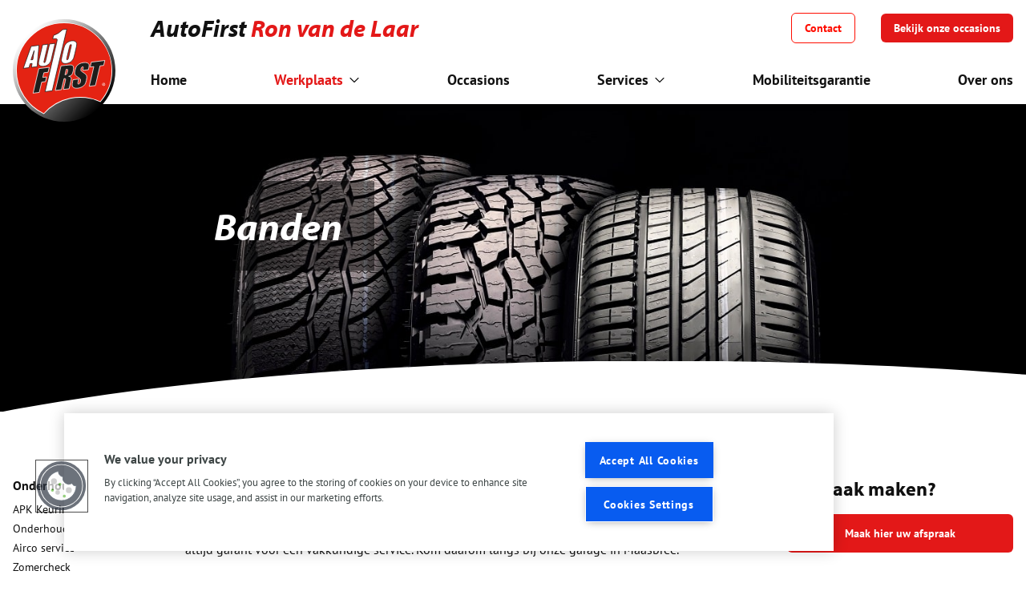

--- FILE ---
content_type: text/html; charset=UTF-8
request_url: https://www.autofirst-vandelaar.nl/werkplaats/banden
body_size: 19652
content:
<!DOCTYPE html>
<html lang="nl">

<head>
  <meta charset="utf-8" />
  <meta http-equiv="X-UA-Compatible" content="IE=edge" />
  <meta name="viewport" content="width=device-width, initial-scale=1" />

  <title>
    Autobanden vervangen in Maasbree | AutoFirst Ron van de Laar  </title>

  <meta name="description" content="Banden aan vervanging toe? Laat vakkundig uw autobanden vervangen bij AutoFirst Ron van de Laar in Maasbree! Lees hier meer over het banden wisselen." />
    <meta name="robots" content="index,follow" />
  <meta name="revisit-after" content="14 days" />
    <meta name="facebook-domain-verification" content="tkl59k06z6m2b24tfv1zfkl7u1i1ec" />
  <link rel="canonical" href="https://www.autofirst-vandelaar.nl/werkplaats/banden" />

  <link rel="apple-touch-icon" sizes="180x180" href="https://www.autofirst-vandelaar.nl/apple-touch-icon.png" />
  <link rel="icon" type="image/png" sizes="32x32" href="https://www.autofirst-vandelaar.nl/favicon-32x32.png" />
  <link rel="icon" type="image/png" sizes="16x16" href="https://www.autofirst-vandelaar.nl/favicon-16x16.png" />
  <link rel="manifest" href="https://www.autofirst-vandelaar.nl/site.webmanifest" />
  <link rel="mask-icon" href="https://www.autofirst-vandelaar.nl/safari-pinned-tab.svg" color="#000000" />
  <meta name="msapplication-TileColor" content="#000000" />
  <meta name="theme-color" content="#000000" />

  <meta property="og:title" content="Autobanden vervangen in Maasbree | AutoFirst Ron van de Laar" />
  <meta property="og:description" content="Banden aan vervanging toe? Laat vakkundig uw autobanden vervangen bij AutoFirst Ron van de Laar in Maasbree! Lees hier meer over het banden wisselen." />
  <meta property="og:type" content="website" />
  <meta property="og:url" content="https://www.autofirst-vandelaar.nl/werkplaats/banden" />
  <meta property="og:image" content="https://www.autofirst-vandelaar.nl/images/logo-social.jpg" />
  <meta property="og:site_name" content="AutoFirst" />
  <meta property="og:locale" content="nl_NL" />

  <meta name="twitter:card" content="Banden aan vervanging toe? Laat vakkundig uw autobanden vervangen bij AutoFirst Ron van de Laar in Maasbree! Lees hier meer over het banden wisselen." />
  <meta name="twitter:title" content="Autobanden vervangen in Maasbree | AutoFirst Ron van de Laar" />
  <meta name="twitter:description" content="Banden aan vervanging toe? Laat vakkundig uw autobanden vervangen bij AutoFirst Ron van de Laar in Maasbree! Lees hier meer over het banden wisselen." />
  <meta name="twitter:image" content="https://www.autofirst-vandelaar.nl/images/logo-social.jpg" />

  <meta name="csrf-token" content="0GKFSDGKEDsld8EUXawUvsVR9RqLBSS6APZ5ir5o" />
  
  <link href="/css/app.css?id=78ae68f7cd7bb570fcbacb4e0af46ad7" rel="stylesheet" />

    <!-- Google Tag Manager -->
  <script>
    ;
    (function (w, d, s, l, i) {
      w[l] = w[l] || []
      w[l].push({
        'gtm.start': new Date().getTime(),
        event: 'gtm.js'
      })
      var f = d.getElementsByTagName(s)[0],
        j = d.createElement(s),
        dl = l != 'dataLayer' ? '&l=' + l : ''
      j.async = true
      j.src = 'https://www.googletagmanager.com/gtm.js?id=' + i + dl
      f.parentNode.insertBefore(j, f)
    })(window, document, 'script', 'dataLayer', 'GTM-TT9DXX5')
  </script>
  <!-- End Google Tag Manager -->
  
  </head>

<body class="antialiased">
    <!-- Google Tag Manager (noscript) -->
  <noscript><iframe
      src="https://www.googletagmanager.com/ns.html?id=GTM-TT9DXX5"
      height="0" width="0" style="display: none; visibility: hidden"></iframe></noscript>
  <!-- End Google Tag Manager (noscript) -->
  
  <div id="app" class="flex flex-col min-h-screen">
    <header class="sticky top-0 z-50">
      <main-nav :menu-items="[{&quot;id&quot;:4129,&quot;name&quot;:&quot;Werkplaats&quot;,&quot;type&quot;:&quot;page-link&quot;,&quot;value&quot;:&quot;https:\/\/www.autofirst-vandelaar.nl\/werkplaats&quot;,&quot;target&quot;:&quot;_self&quot;,&quot;enabled&quot;:true,&quot;data&quot;:null,&quot;maxDepthChildren&quot;:2,&quot;active&quot;:true,&quot;children&quot;:[{&quot;id&quot;:4130,&quot;name&quot;:&quot;Onderhoud&quot;,&quot;type&quot;:&quot;text&quot;,&quot;value&quot;:null,&quot;target&quot;:&quot;_self&quot;,&quot;enabled&quot;:true,&quot;data&quot;:null,&quot;maxDepthChildren&quot;:1,&quot;active&quot;:false,&quot;children&quot;:[{&quot;id&quot;:4131,&quot;name&quot;:&quot;APK Keuring&quot;,&quot;type&quot;:&quot;page-link&quot;,&quot;value&quot;:&quot;https:\/\/www.autofirst-vandelaar.nl\/werkplaats\/apk-keuring&quot;,&quot;target&quot;:&quot;_self&quot;,&quot;enabled&quot;:true,&quot;data&quot;:null,&quot;maxDepthChildren&quot;:0,&quot;active&quot;:false,&quot;children&quot;:[]},{&quot;id&quot;:4132,&quot;name&quot;:&quot;Onderhoud&quot;,&quot;type&quot;:&quot;page-link&quot;,&quot;value&quot;:&quot;https:\/\/www.autofirst-vandelaar.nl\/werkplaats\/onderhoud&quot;,&quot;target&quot;:&quot;_self&quot;,&quot;enabled&quot;:true,&quot;data&quot;:null,&quot;maxDepthChildren&quot;:0,&quot;active&quot;:false,&quot;children&quot;:[]},{&quot;id&quot;:4133,&quot;name&quot;:&quot;Airco service&quot;,&quot;type&quot;:&quot;page-link&quot;,&quot;value&quot;:&quot;https:\/\/www.autofirst-vandelaar.nl\/werkplaats\/aircoservice&quot;,&quot;target&quot;:&quot;_self&quot;,&quot;enabled&quot;:true,&quot;data&quot;:null,&quot;maxDepthChildren&quot;:0,&quot;active&quot;:false,&quot;children&quot;:[]},{&quot;id&quot;:4134,&quot;name&quot;:&quot;Zomercheck&quot;,&quot;type&quot;:&quot;page-link&quot;,&quot;value&quot;:&quot;https:\/\/www.autofirst-vandelaar.nl\/werkplaats\/zomercheck&quot;,&quot;target&quot;:&quot;_self&quot;,&quot;enabled&quot;:true,&quot;data&quot;:null,&quot;maxDepthChildren&quot;:0,&quot;active&quot;:false,&quot;children&quot;:[]},{&quot;id&quot;:4135,&quot;name&quot;:&quot;Wintercheck&quot;,&quot;type&quot;:&quot;page-link&quot;,&quot;value&quot;:&quot;https:\/\/www.autofirst-vandelaar.nl\/werkplaats\/wintercheck&quot;,&quot;target&quot;:&quot;_self&quot;,&quot;enabled&quot;:true,&quot;data&quot;:null,&quot;maxDepthChildren&quot;:0,&quot;active&quot;:false,&quot;children&quot;:[]}]},{&quot;id&quot;:4136,&quot;name&quot;:&quot;Reparaties&quot;,&quot;type&quot;:&quot;text&quot;,&quot;value&quot;:null,&quot;target&quot;:&quot;_self&quot;,&quot;enabled&quot;:true,&quot;data&quot;:null,&quot;maxDepthChildren&quot;:1,&quot;active&quot;:false,&quot;children&quot;:[{&quot;id&quot;:4137,&quot;name&quot;:&quot;Reparatie&quot;,&quot;type&quot;:&quot;page-link&quot;,&quot;value&quot;:&quot;https:\/\/www.autofirst-vandelaar.nl\/werkplaats\/reparatie&quot;,&quot;target&quot;:&quot;_self&quot;,&quot;enabled&quot;:true,&quot;data&quot;:null,&quot;maxDepthChildren&quot;:0,&quot;active&quot;:false,&quot;children&quot;:[]},{&quot;id&quot;:4138,&quot;name&quot;:&quot;Remmen&quot;,&quot;type&quot;:&quot;page-link&quot;,&quot;value&quot;:&quot;https:\/\/www.autofirst-vandelaar.nl\/werkplaats\/remmen&quot;,&quot;target&quot;:&quot;_self&quot;,&quot;enabled&quot;:true,&quot;data&quot;:null,&quot;maxDepthChildren&quot;:0,&quot;active&quot;:false,&quot;children&quot;:[]},{&quot;id&quot;:4139,&quot;name&quot;:&quot;Distibutieriem&quot;,&quot;type&quot;:&quot;page-link&quot;,&quot;value&quot;:&quot;https:\/\/www.autofirst-vandelaar.nl\/werkplaats\/distributieriem&quot;,&quot;target&quot;:&quot;_self&quot;,&quot;enabled&quot;:true,&quot;data&quot;:null,&quot;maxDepthChildren&quot;:0,&quot;active&quot;:false,&quot;children&quot;:[]},{&quot;id&quot;:4140,&quot;name&quot;:&quot;Koppeling&quot;,&quot;type&quot;:&quot;page-link&quot;,&quot;value&quot;:&quot;https:\/\/www.autofirst-vandelaar.nl\/werkplaats\/koppeling-vervangen&quot;,&quot;target&quot;:&quot;_self&quot;,&quot;enabled&quot;:true,&quot;data&quot;:null,&quot;maxDepthChildren&quot;:0,&quot;active&quot;:false,&quot;children&quot;:[]},{&quot;id&quot;:4141,&quot;name&quot;:&quot;Accu vervangen&quot;,&quot;type&quot;:&quot;page-link&quot;,&quot;value&quot;:&quot;https:\/\/www.autofirst-vandelaar.nl\/werkplaats\/accu-vervangen&quot;,&quot;target&quot;:&quot;_self&quot;,&quot;enabled&quot;:true,&quot;data&quot;:null,&quot;maxDepthChildren&quot;:0,&quot;active&quot;:false,&quot;children&quot;:[]}]},{&quot;id&quot;:4142,&quot;name&quot;:&quot;Banden&quot;,&quot;type&quot;:&quot;text&quot;,&quot;value&quot;:null,&quot;target&quot;:&quot;_self&quot;,&quot;enabled&quot;:true,&quot;data&quot;:null,&quot;maxDepthChildren&quot;:1,&quot;active&quot;:true,&quot;children&quot;:[{&quot;id&quot;:4143,&quot;name&quot;:&quot;Autobanden&quot;,&quot;type&quot;:&quot;page-link&quot;,&quot;value&quot;:&quot;https:\/\/www.autofirst-vandelaar.nl\/werkplaats\/banden&quot;,&quot;target&quot;:&quot;_self&quot;,&quot;enabled&quot;:true,&quot;data&quot;:null,&quot;maxDepthChildren&quot;:0,&quot;active&quot;:true,&quot;children&quot;:[]},{&quot;id&quot;:4144,&quot;name&quot;:&quot;Zomerbanden&quot;,&quot;type&quot;:&quot;page-link&quot;,&quot;value&quot;:&quot;https:\/\/www.autofirst-vandelaar.nl\/werkplaats\/zomerbanden&quot;,&quot;target&quot;:&quot;_self&quot;,&quot;enabled&quot;:true,&quot;data&quot;:null,&quot;maxDepthChildren&quot;:0,&quot;active&quot;:false,&quot;children&quot;:[]},{&quot;id&quot;:4145,&quot;name&quot;:&quot;Winterbanden&quot;,&quot;type&quot;:&quot;page-link&quot;,&quot;value&quot;:&quot;https:\/\/www.autofirst-vandelaar.nl\/werkplaats\/winterbanden&quot;,&quot;target&quot;:&quot;_self&quot;,&quot;enabled&quot;:true,&quot;data&quot;:null,&quot;maxDepthChildren&quot;:0,&quot;active&quot;:false,&quot;children&quot;:[]},{&quot;id&quot;:4146,&quot;name&quot;:&quot;All season banden&quot;,&quot;type&quot;:&quot;page-link&quot;,&quot;value&quot;:&quot;https:\/\/www.autofirst-vandelaar.nl\/werkplaats\/all-season-banden&quot;,&quot;target&quot;:&quot;_self&quot;,&quot;enabled&quot;:true,&quot;data&quot;:null,&quot;maxDepthChildren&quot;:0,&quot;active&quot;:false,&quot;children&quot;:[]}]},{&quot;id&quot;:4147,&quot;name&quot;:&quot;Overige&quot;,&quot;type&quot;:&quot;text&quot;,&quot;value&quot;:null,&quot;target&quot;:&quot;_self&quot;,&quot;enabled&quot;:true,&quot;data&quot;:null,&quot;maxDepthChildren&quot;:1,&quot;active&quot;:false,&quot;children&quot;:[{&quot;id&quot;:4148,&quot;name&quot;:&quot;Auto diagnose&quot;,&quot;type&quot;:&quot;page-link&quot;,&quot;value&quot;:&quot;https:\/\/www.autofirst-vandelaar.nl\/werkplaats\/auto-diagnose&quot;,&quot;target&quot;:&quot;_self&quot;,&quot;enabled&quot;:true,&quot;data&quot;:null,&quot;maxDepthChildren&quot;:0,&quot;active&quot;:false,&quot;children&quot;:[]},{&quot;id&quot;:4149,&quot;name&quot;:&quot;Garantie&quot;,&quot;type&quot;:&quot;page-link&quot;,&quot;value&quot;:&quot;https:\/\/www.autofirst-vandelaar.nl\/werkplaats\/garantie&quot;,&quot;target&quot;:&quot;_self&quot;,&quot;enabled&quot;:true,&quot;data&quot;:null,&quot;maxDepthChildren&quot;:0,&quot;active&quot;:false,&quot;children&quot;:[]},{&quot;id&quot;:4150,&quot;name&quot;:&quot;Pechhulp&quot;,&quot;type&quot;:&quot;page-link&quot;,&quot;value&quot;:&quot;https:\/\/www.autofirst-vandelaar.nl\/autopech&quot;,&quot;target&quot;:&quot;_self&quot;,&quot;enabled&quot;:true,&quot;data&quot;:null,&quot;maxDepthChildren&quot;:0,&quot;active&quot;:false,&quot;children&quot;:[]},{&quot;id&quot;:4151,&quot;name&quot;:&quot;Controlelampjes&quot;,&quot;type&quot;:&quot;page-link&quot;,&quot;value&quot;:&quot;https:\/\/www.autofirst-vandelaar.nl\/werkplaats\/controlelampjes&quot;,&quot;target&quot;:&quot;_self&quot;,&quot;enabled&quot;:true,&quot;data&quot;:null,&quot;maxDepthChildren&quot;:0,&quot;active&quot;:false,&quot;children&quot;:[]},{&quot;id&quot;:8799,&quot;name&quot;:&quot;Chiptuning&quot;,&quot;type&quot;:&quot;page-link&quot;,&quot;value&quot;:&quot;https:\/\/www.autofirst-vandelaar.nl\/werkplaats\/chiptuning&quot;,&quot;target&quot;:&quot;_self&quot;,&quot;enabled&quot;:true,&quot;data&quot;:null,&quot;maxDepthChildren&quot;:0,&quot;active&quot;:false,&quot;children&quot;:[]}]}]},{&quot;id&quot;:4152,&quot;name&quot;:&quot;Occasions&quot;,&quot;type&quot;:&quot;page-link&quot;,&quot;value&quot;:&quot;https:\/\/www.autofirst-vandelaar.nl\/occasions&quot;,&quot;target&quot;:&quot;_self&quot;,&quot;enabled&quot;:true,&quot;data&quot;:null,&quot;maxDepthChildren&quot;:0,&quot;active&quot;:false,&quot;children&quot;:[]},{&quot;id&quot;:10761,&quot;name&quot;:&quot;Services&quot;,&quot;type&quot;:&quot;text&quot;,&quot;value&quot;:null,&quot;target&quot;:&quot;_self&quot;,&quot;enabled&quot;:true,&quot;data&quot;:null,&quot;maxDepthChildren&quot;:1,&quot;active&quot;:false,&quot;children&quot;:[{&quot;id&quot;:10762,&quot;name&quot;:&quot;Auto verzekering&quot;,&quot;type&quot;:&quot;static-url&quot;,&quot;value&quot;:&quot;https:\/\/www.autofirst-autoverzekering.nl\/&quot;,&quot;target&quot;:&quot;_self&quot;,&quot;enabled&quot;:true,&quot;data&quot;:null,&quot;maxDepthChildren&quot;:0,&quot;active&quot;:false,&quot;children&quot;:[]},{&quot;id&quot;:10763,&quot;name&quot;:&quot;Financieringen&quot;,&quot;type&quot;:&quot;page-link&quot;,&quot;value&quot;:&quot;https:\/\/www.autofirst-melse.nl\/financiering-via-garantlease&quot;,&quot;target&quot;:&quot;_self&quot;,&quot;enabled&quot;:true,&quot;data&quot;:null,&quot;maxDepthChildren&quot;:0,&quot;active&quot;:false,&quot;children&quot;:[]},{&quot;id&quot;:4153,&quot;name&quot;:&quot;Private Lease&quot;,&quot;type&quot;:&quot;static-url&quot;,&quot;value&quot;:&quot;https:\/\/www.garantlease.nl\/particulier\/&quot;,&quot;target&quot;:&quot;_self&quot;,&quot;enabled&quot;:true,&quot;data&quot;:[],&quot;maxDepthChildren&quot;:0,&quot;active&quot;:false,&quot;children&quot;:[]},{&quot;id&quot;:10764,&quot;name&quot;:&quot;Zakelijke lease&quot;,&quot;type&quot;:&quot;static-url&quot;,&quot;value&quot;:&quot;https:\/\/www.garantlease.nl\/&quot;,&quot;target&quot;:&quot;_self&quot;,&quot;enabled&quot;:true,&quot;data&quot;:null,&quot;maxDepthChildren&quot;:0,&quot;active&quot;:false,&quot;children&quot;:[]}]},{&quot;id&quot;:4157,&quot;name&quot;:&quot;Mobiliteitsgarantie&quot;,&quot;type&quot;:&quot;page-link&quot;,&quot;value&quot;:&quot;https:\/\/www.autofirst-vandelaar.nl\/autopech&quot;,&quot;target&quot;:&quot;_self&quot;,&quot;enabled&quot;:true,&quot;data&quot;:null,&quot;maxDepthChildren&quot;:0,&quot;active&quot;:false,&quot;children&quot;:[]},{&quot;id&quot;:4158,&quot;name&quot;:&quot;Over ons&quot;,&quot;type&quot;:&quot;page-link&quot;,&quot;value&quot;:&quot;https:\/\/www.autofirst-vandelaar.nl\/over-ons&quot;,&quot;target&quot;:&quot;_self&quot;,&quot;enabled&quot;:true,&quot;data&quot;:null,&quot;maxDepthChildren&quot;:0,&quot;active&quot;:false,&quot;children&quot;:[]}]" :menu-more="[]"
  :establishment="{&quot;uuid&quot;:&quot;97531448-a932-11e9-a7d5-005056b35aa9&quot;,&quot;title&quot;:&quot;AutoFirst Ron van de Laar&quot;,&quot;title_parts&quot;:[&quot;AutoFirst&quot;,&quot;Ron van de Laar&quot;],&quot;trade_name&quot;:&quot;Autobedrijf Ron van de Laar&quot;,&quot;statutory_name&quot;:&quot;Autobedrijf Ron van de Laar&quot;,&quot;kvk_number&quot;:&quot;12021199&quot;,&quot;tax_number&quot;:&quot;&quot;,&quot;address&quot;:&quot;Oude Heldenseweg 3&quot;,&quot;city&quot;:&quot;Maasbree&quot;,&quot;postalcode&quot;:&quot;5993RA&quot;,&quot;latitude&quot;:51.3537407,&quot;longitude&quot;:6.0451908,&quot;email_1&quot;:&quot;info@ronvdlaarautos.nl&quot;,&quot;email_1_label&quot;:&quot;&quot;,&quot;email_2&quot;:&quot;&quot;,&quot;email_2_label&quot;:&quot;&quot;,&quot;phone_1&quot;:&quot;31774652698&quot;,&quot;phone_1_for_display&quot;:&quot;077 465 2698&quot;,&quot;phone_1_for_hyperlink&quot;:&quot;tel:+31-77-465-2698&quot;,&quot;phone_1_label&quot;:&quot;&quot;,&quot;phone_2&quot;:&quot;31653530554&quot;,&quot;phone_2_for_display&quot;:&quot;06 53530554&quot;,&quot;phone_2_for_hyperlink&quot;:&quot;tel:+31-6-53530554&quot;,&quot;phone_2_label&quot;:&quot;&quot;,&quot;whatsapp&quot;:&quot;31653530554&quot;,&quot;whatsapp_label&quot;:&quot;&quot;,&quot;whatsapp_2&quot;:&quot;&quot;,&quot;whatsapp_2_label&quot;:&quot;&quot;,&quot;introduction&quot;:&quot;&lt;div&gt;AutoFirst: uw garantie voor kwaliteit, Altijd de eerste keus. Of het nu gaat om montage, reparatie, onderhoud, verkoop, inruil, pech onderweg, schade of financiering AutoFirst Ron van de Laar heeft altijd snel en scherp geprijsd de perfecte oplossing in huis voor alle merken en types auto\u2019s. Onderhoud en APK, of reparatie of ? U wordt snel geholpen en mag rekenen op perfecte service. De koffie staat voor u klaar, evenals vervangend vervoer. Verkoop van nieuwe auto&#039;s en occasions Of het nu een (bijna) nieuwe auto zoekt of een instapklare occasion, we zijn er voor u. Meer informatie bel met onze afdeling verkoop: 06 - 43 18 35 47.&lt;\/div&gt;&quot;,&quot;intro_logos&quot;:[],&quot;image&quot;:&quot;autofirst-ron-van-de-laar\/d963631e89e44f2ce3901a9cc3d585ae.jpg&quot;,&quot;url&quot;:&quot;https:\/\/www.autofirst-vandelaar.nl\/&quot;,&quot;opening_hours&quot;:{&quot;label&quot;:&quot;&quot;,&quot;monday&quot;:&quot;08.00 uur  - 18.00 uur&quot;,&quot;tuesday&quot;:&quot;08.00 uur  - 18.00 uur&quot;,&quot;wednesday&quot;:&quot;08.00 uur  - 18.00 uur&quot;,&quot;thursday&quot;:&quot;08.00 uur  - 18.00 uur&quot;,&quot;friday&quot;:&quot;08.00 uur  - 18.00 uur&quot;,&quot;saturday&quot;:&quot;09.00 uur  - 16.00 uur&quot;,&quot;sunday&quot;:&quot;&quot;},&quot;opening_hours_2&quot;:{&quot;label&quot;:&quot;&quot;,&quot;monday&quot;:&quot;&quot;,&quot;tuesday&quot;:&quot;&quot;,&quot;wednesday&quot;:&quot;&quot;,&quot;thursday&quot;:&quot;&quot;,&quot;friday&quot;:&quot;&quot;,&quot;saturday&quot;:&quot;&quot;,&quot;sunday&quot;:&quot;&quot;},&quot;google_verification_profile&quot;:&quot;Xy2PT8nEunXUbrS5ZGAsjfY78aOqSvL07ALx5wZyUvY&quot;,&quot;google_tag_manager_id&quot;:&quot;GTM-TT9DXX5&quot;,&quot;socials&quot;:{&quot;facebook_url&quot;:&quot;https:\/\/www.facebook.com\/multichiptuningmaasbree\/&quot;,&quot;twitter_url&quot;:&quot;&quot;,&quot;instagram_url&quot;:&quot;&quot;,&quot;snapchat_url&quot;:&quot;&quot;,&quot;tiktok_url&quot;:&quot;&quot;},&quot;services_page&quot;:{&quot;title&quot;:&quot;Werkplaats&quot;,&quot;summary&quot;:null,&quot;highlight_image&quot;:null,&quot;header_image&quot;:&quot;landelijk\/Header standaard\/Monteur in AutoFirst Standaard.jpg&quot;,&quot;full_url&quot;:&quot;https:\/\/www.autofirst-vandelaar.nl\/werkplaats&quot;},&quot;services&quot;:[{&quot;title&quot;:&quot;APK Keuring&quot;,&quot;summary&quot;:&quot;Moet uw auto weer APK gekeurd worden? Wacht niet langer!&quot;,&quot;highlight_image&quot;:&quot;landelijk\/Icoon Afbeeldingen\/Auto Voorkant Check Grijs-Rood.png&quot;,&quot;header_image&quot;:&quot;landelijk\/Header standaard\/APK Keuring bij AutoFirst.jpg&quot;,&quot;full_url&quot;:&quot;https:\/\/www.autofirst-vandelaar.nl\/werkplaats\/apk-keuring&quot;},{&quot;title&quot;:&quot;Onderhoud&quot;,&quot;summary&quot;:&quot;Met een betrouwbare auto gaat u met een zeker gevoel de weg op&quot;,&quot;highlight_image&quot;:&quot;landelijk\/Icoon Afbeeldingen\/Gereedschap Brug 2 Grijs-Rood.png&quot;,&quot;header_image&quot;:&quot;landelijk\/Header standaard\/Onderhoud bij AutoFirst.jpg&quot;,&quot;full_url&quot;:&quot;https:\/\/www.autofirst-vandelaar.nl\/werkplaats\/onderhoud&quot;},{&quot;title&quot;:&quot;Reparatie&quot;,&quot;summary&quot;:&quot;Wij repareren uw auto vakkundig, ongeacht welk merk of leeftijd&quot;,&quot;highlight_image&quot;:&quot;landelijk\/Icoon Afbeeldingen\/Gereedschap Monteur 1 Grijs-Rood.png&quot;,&quot;header_image&quot;:&quot;landelijk\/Header standaard\/Reparatie.jpg&quot;,&quot;full_url&quot;:&quot;https:\/\/www.autofirst-vandelaar.nl\/werkplaats\/reparatie&quot;},{&quot;title&quot;:&quot;Autopech&quot;,&quot;summary&quot;:&quot;Vierentwintig uur per dag, zeven dagen per week pechhulp&quot;,&quot;highlight_image&quot;:&quot;landelijk\/Icoon Afbeeldingen\/Pech Voorkant Grijs-Rood.png&quot;,&quot;header_image&quot;:&quot;landelijk\/Header standaard\/Autopech mobiliteitsgarantie.jpg&quot;,&quot;full_url&quot;:&quot;https:\/\/www.autofirst-vandelaar.nl\/autopech&quot;}],&quot;highlighted_pages&quot;:[{&quot;title&quot;:&quot;APK Keuring&quot;,&quot;summary&quot;:&quot;Moet uw auto weer APK gekeurd worden? Wacht niet langer!&quot;,&quot;highlight_image&quot;:&quot;landelijk\/Icoon Afbeeldingen\/Auto Voorkant Check Grijs-Rood.png&quot;,&quot;header_image&quot;:&quot;landelijk\/Header standaard\/APK Keuring bij AutoFirst.jpg&quot;,&quot;full_url&quot;:&quot;https:\/\/www.autofirst-vandelaar.nl\/werkplaats\/apk-keuring&quot;},{&quot;title&quot;:&quot;Onderhoud&quot;,&quot;summary&quot;:&quot;Met een betrouwbare auto gaat u met een zeker gevoel de weg op&quot;,&quot;highlight_image&quot;:&quot;landelijk\/Icoon Afbeeldingen\/Gereedschap Brug 2 Grijs-Rood.png&quot;,&quot;header_image&quot;:&quot;landelijk\/Header standaard\/Onderhoud bij AutoFirst.jpg&quot;,&quot;full_url&quot;:&quot;https:\/\/www.autofirst-vandelaar.nl\/werkplaats\/onderhoud&quot;},{&quot;title&quot;:&quot;Reparatie&quot;,&quot;summary&quot;:&quot;Wij repareren uw auto vakkundig, ongeacht welk merk of leeftijd&quot;,&quot;highlight_image&quot;:&quot;landelijk\/Icoon Afbeeldingen\/Gereedschap Monteur 1 Grijs-Rood.png&quot;,&quot;header_image&quot;:&quot;landelijk\/Header standaard\/Reparatie.jpg&quot;,&quot;full_url&quot;:&quot;https:\/\/www.autofirst-vandelaar.nl\/werkplaats\/reparatie&quot;}],&quot;distance&quot;:{},&quot;module_klantenvertellen&quot;:false,&quot;custom_review_html&quot;:&quot;&quot;,&quot;base_total_score_on&quot;:&quot;default&quot;,&quot;financer&quot;:&quot;dtc&quot;,&quot;findio_basic_url&quot;:&quot;&quot;,&quot;domain_type&quot;:&quot;garage&quot;,&quot;is_garage&quot;:true,&quot;rdw&quot;:true,&quot;bovag&quot;:true,&quot;ev_specialist&quot;:false,&quot;tender_uuid&quot;:&quot;05c9ba28-01b8-e811-a993-000d3ab6edee&quot;,&quot;module_offers&quot;:&quot;1&quot;,&quot;call_to_actions&quot;:{&quot;topbar&quot;:{&quot;title&quot;:&quot;Andere auto nodig?&quot;,&quot;button_text&quot;:&quot;Bekijk onze occasions&quot;,&quot;url&quot;:&quot;\/occasions&quot;,&quot;target&quot;:&quot;_self&quot;},&quot;footer_1&quot;:{&quot;title&quot;:&quot;Afspraak maken?&quot;,&quot;button_text&quot;:&quot;Maak hier uw afspraak&quot;,&quot;url&quot;:&quot;\/werkplaats-afspraak-maken&quot;,&quot;target&quot;:&quot;_self&quot;},&quot;footer_2&quot;:{&quot;title&quot;:&quot;Uw auto inruilen?&quot;,&quot;button_text&quot;:&quot;Vraag een taxatie aan&quot;,&quot;url&quot;:&quot;\/auto-taxatie-formulier&quot;,&quot;target&quot;:&quot;_self&quot;},&quot;garagefinder_appointment&quot;:{&quot;title&quot;:&quot;Afspraak maken?&quot;,&quot;button_text&quot;:&quot;Maak hier uw afspraak&quot;,&quot;url&quot;:&quot;\/werkplaats-afspraak-maken&quot;,&quot;target&quot;:&quot;_self&quot;},&quot;garagefinder_visit&quot;:null},&quot;module_vacancies&quot;:{&quot;whatsapp&quot;:null,&quot;facebook_messenger&quot;:null,&quot;linkedin&quot;:null,&quot;email&quot;:null,&quot;email_open_application&quot;:null},&quot;sidebar_image&quot;:&quot;&quot;}" class="shadow-md"></main-nav>

    </header>

    <main
      class="  grow">
      
<div>
  <div
    class="h-48 bg-gray-100 curved-mask before:bg-white before:h-5 md:before:h-16 before:z-30 before:bottom-0 md:h-96">
        <img class="absolute object-cover object-center w-full h-full" src="https://www.autofirst-vandelaar.nl/storage/landelijk/Header standaard/Alle banden zwarte achtergrond.jpg"
      alt="Banden" />
    
    <div class="container relative px-4 py-10 mx-auto max-w-7xl md:py-24">
      <div class="grid grid-cols-12 gap-4">
        <div class="col-start-1 col-end-9 lg:col-start-3">
          <h1
            class="inline-block p-4 text-xl italic text-white rounded-md md:text-3xl lg:text-5xl md:px-10 md:py-8 md:rounded-none bg-black/50 text-shadow">
            Banden
          </h1>
        </div>
      </div>
    </div>
  </div>
  <div class="py-8 md:py-20">
    <div class="container relative px-4 mx-auto max-w-7xl">
      <div class="grid grid-cols-12 gap-4 gap-y-8 md:gap-10">
        <div class="col-span-full md:col-span-4 lg:col-span-3 md:order-last">
                    <h2>Afspraak maken?</h2>
          <a href="/werkplaats-afspraak-maken" class="flex justify-center btn btn--primary btn--lg"
            title="Maak hier uw afspraak">Maak hier uw afspraak</a>
          
          <div class="flex-col hidden mt-8 overflow-hidden rounded-md bg-gray-50 md:flex">
            <div class="relative curved-mask before:bg-gray-50">
              <img class="object-cover w-full h-40 object-fit" src="https://www.autofirst-vandelaar.nl/images/text-side.webp" alt="" />
            </div>
            <div class="flex flex-col p-4 grow">
              <h2 class="">AutoFirst</h2>
              <ul class="text-sm list list--checklist">
                <li>Betaalbaar onderhoud aan alle automerken- en typen</li>
                <li>Goed opgeleide monteurs</li>
                <li>Persoonlijke aandacht en advies</li>
                <li>U behoudt uw fabrieksgarantie</li>
                <li>AutoFirst Mobiliteitsgarantie bij pech onderweg</li>
              </ul>
            </div>
          </div>
        </div>
                                 <div class="hidden col-span-2 lg:block">
          <aside>
            <ul class="space-y-6">
                                          <li class="space-y-2">
                <h5>
                                    Onderhoud
                                  </h5>
                <ul class="space-y-1 text-sm">
                                    <li>
                                        <a href="https://www.autofirst-vandelaar.nl/werkplaats/apk-keuring" title="APK Keuring"
                      target="_self" class="py-2 hover:underline hover:text-primary-100 ">APK Keuring</a>
                                      </li>
                                    <li>
                                        <a href="https://www.autofirst-vandelaar.nl/werkplaats/onderhoud" title="Onderhoud"
                      target="_self" class="py-2 hover:underline hover:text-primary-100 ">Onderhoud</a>
                                      </li>
                                    <li>
                                        <a href="https://www.autofirst-vandelaar.nl/werkplaats/aircoservice" title="Airco service"
                      target="_self" class="py-2 hover:underline hover:text-primary-100 ">Airco service</a>
                                      </li>
                                    <li>
                                        <a href="https://www.autofirst-vandelaar.nl/werkplaats/zomercheck" title="Zomercheck"
                      target="_self" class="py-2 hover:underline hover:text-primary-100 ">Zomercheck</a>
                                      </li>
                                    <li>
                                        <a href="https://www.autofirst-vandelaar.nl/werkplaats/wintercheck" title="Wintercheck"
                      target="_self" class="py-2 hover:underline hover:text-primary-100 ">Wintercheck</a>
                                      </li>
                                  </ul>
              </li>
                                           <li class="space-y-2">
                <h5>
                                    Reparaties
                                  </h5>
                <ul class="space-y-1 text-sm">
                                    <li>
                                        <a href="https://www.autofirst-vandelaar.nl/werkplaats/reparatie" title="Reparatie"
                      target="_self" class="py-2 hover:underline hover:text-primary-100 ">Reparatie</a>
                                      </li>
                                    <li>
                                        <a href="https://www.autofirst-vandelaar.nl/werkplaats/remmen" title="Remmen"
                      target="_self" class="py-2 hover:underline hover:text-primary-100 ">Remmen</a>
                                      </li>
                                    <li>
                                        <a href="https://www.autofirst-vandelaar.nl/werkplaats/distributieriem" title="Distibutieriem"
                      target="_self" class="py-2 hover:underline hover:text-primary-100 ">Distibutieriem</a>
                                      </li>
                                    <li>
                                        <a href="https://www.autofirst-vandelaar.nl/werkplaats/koppeling-vervangen" title="Koppeling"
                      target="_self" class="py-2 hover:underline hover:text-primary-100 ">Koppeling</a>
                                      </li>
                                    <li>
                                        <a href="https://www.autofirst-vandelaar.nl/werkplaats/accu-vervangen" title="Accu vervangen"
                      target="_self" class="py-2 hover:underline hover:text-primary-100 ">Accu vervangen</a>
                                      </li>
                                  </ul>
              </li>
                                           <li class="space-y-2">
                <h5>
                                    Banden
                                  </h5>
                <ul class="space-y-1 text-sm">
                                    <li>
                                        <a href="https://www.autofirst-vandelaar.nl/werkplaats/banden" title="Autobanden"
                      target="_self" class="py-2 hover:underline hover:text-primary-100 text-primary font-bold">Autobanden</a>
                                      </li>
                                    <li>
                                        <a href="https://www.autofirst-vandelaar.nl/werkplaats/zomerbanden" title="Zomerbanden"
                      target="_self" class="py-2 hover:underline hover:text-primary-100 ">Zomerbanden</a>
                                      </li>
                                    <li>
                                        <a href="https://www.autofirst-vandelaar.nl/werkplaats/winterbanden" title="Winterbanden"
                      target="_self" class="py-2 hover:underline hover:text-primary-100 ">Winterbanden</a>
                                      </li>
                                    <li>
                                        <a href="https://www.autofirst-vandelaar.nl/werkplaats/all-season-banden" title="All season banden"
                      target="_self" class="py-2 hover:underline hover:text-primary-100 ">All season banden</a>
                                      </li>
                                  </ul>
              </li>
                                           <li class="space-y-2">
                <h5>
                                    Overige
                                  </h5>
                <ul class="space-y-1 text-sm">
                                    <li>
                                        <a href="https://www.autofirst-vandelaar.nl/werkplaats/auto-diagnose" title="Auto diagnose"
                      target="_self" class="py-2 hover:underline hover:text-primary-100 ">Auto diagnose</a>
                                      </li>
                                    <li>
                                        <a href="https://www.autofirst-vandelaar.nl/werkplaats/garantie" title="Garantie"
                      target="_self" class="py-2 hover:underline hover:text-primary-100 ">Garantie</a>
                                      </li>
                                    <li>
                                        <a href="https://www.autofirst-vandelaar.nl/autopech" title="Pechhulp"
                      target="_self" class="py-2 hover:underline hover:text-primary-100 ">Pechhulp</a>
                                      </li>
                                    <li>
                                        <a href="https://www.autofirst-vandelaar.nl/werkplaats/controlelampjes" title="Controlelampjes"
                      target="_self" class="py-2 hover:underline hover:text-primary-100 ">Controlelampjes</a>
                                      </li>
                                    <li>
                                        <a href="https://www.autofirst-vandelaar.nl/werkplaats/chiptuning" title="Chiptuning"
                      target="_self" class="py-2 hover:underline hover:text-primary-100 ">Chiptuning</a>
                                      </li>
                                  </ul>
              </li>
                           </ul>
          </aside>
        </div>
                <div class="col-span-full md:col-span-8 lg:col-span-7 wysiwyg">
          <h2>De conditie van uw autobanden is belangrijker dan u denkt</h2><p>Uw veiligheid en rijcomfort worden voor een belangrijk deel bepaald door de staat van uw autobanden. AutoFirst Ron van de Laar adviseert u graag bij het maken van de juiste keuze voor uw banden en staat altijd garant voor een vakkundige service. Kom daarom langs bij onze garage in Maasbree.</p><p><br></p><h3>Wanneer moet u uw banden vervangen?</h3><p>Autobanden hebben over het algemeen een maximale levensduur van zes jaar. Door uitdroging en veroudering van de band ontstaan er kleine scheurtjes en gaat de grip van het rubber snel achteruit. Uit veiligheidsoverweging is het daarom belangrijk om na het zesde jaar uw autobanden te vervangen.</p><p>De leeftijd van uw autobanden staat aangegeven op de wang van de band. De laatste 4 cijfers van de DOT-code geven de productiedatum aan. De code bestaat uit vier cijfers; bijvoorbeeld 1516. Dat betekent dat de band in week 15 van het jaar 2016 is geproduceerd.</p><p>Bij een <a href="/werkplaats/apk-keuring">Apk-keuring</a> worden uw autobanden beoordeeld op een minimale profieldiepte van 1,6 mm. Verder moeten banden op één as dezelfde maat en karkasstructuur hebben. Tot slot worden ze ook gecontroleerd op beschadigingen en uitstulpingen om een onverwachte klapband te voorkomen.</p><p><br></p><h3>Hoe houdt u uw autobanden in goede conditie?</h3><p>Het is verstandig om uw bandenspanning één keer per maand te controleren. De banden mogen daarbij nog niet opgewarmd zijn. U kunt de aanbevolen bandenspanning vinden aan de binnenzijde van de bestuurdersportier, in het instructieboekje of op een sticker aan de binnenkant van de tankdopklep.</p><p>Afhankelijk van het gebruik de auto wordt een andere bandenspanning gevraagd. Een zwaarbeladen auto vraagt een hogere bandenspanning dan een auto met alleen een bestuurder.</p><p>Probeer verder ook het op- en afrijden van stoepranden, verkeersdrempels en andere grote oneffenheden zoveel mogelijk te beperken. Houd verder de slijtage van het profiel in de gaten en kijk of deze slijtage wel gelijkmatig is.</p><p><br></p><h3>RunFlat banden</h3><p>Een groot aantal auto’s hebben tegenwoordig RunFlat banden. Met deze RunFlat banden is het mogelijk om nog 80 kilometer door te rijden nadat hij lek is geraakt. De wangen van deze RunFlat banden zijn zo stevig dat u bij een maximumsnelheid van 80 km/u nog makkelijk naar onze garage kunt komen.</p><p>De fabrikant van uw auto bepaalt of er RunFlat banden gemonteerd kunnen worden. Alle auto’s die zijn uitgerust met deze autobanden beschikken over een spanningscontrole systeem op het dashboard. Dit waarschuwt de bestuurder zodra er sprake is van spanningsverlies.</p><p><br></p><h3>Banden balanceren</h3><p>Goed gebalanceerde banden zijn belangrijk voor uw wegligging en rijcomfort. Bovendien slijten zowel de banden als de wielophanging minder snel en scheelt het aanzienlijk in het brandstofgebruik wanneer u uw banden laat balanceren.</p><p>Trilt uw stuur bij een bepaalde snelheid, dan kan er sprake zijn van onbalans in één of meerdere wielen. In dit geval raden wij u aan om zo snel mogelijk uw banden te balanceren.</p><p><br></p><h3>Uw auto uitlijnen</h3><p>Heeft u de indruk dat uw auto naar één kant trekt? De kans groot is dat uw auto opnieuw uitgelijnd moet worden.</p><p><br></p><h3>Voordelen van goed uitgelijnde auto:</h3><ul><li>Lager brandstof gebruik</li><li>Voorkomt onnodige bandenslijtage dus meer kilometers per band</li><li>Veiliger weggedrag</li><li>Geen scheeftrekken</li></ul><p>Wij kunnen in een half uurtje uw auto uitlijnen zodat u weer veilig op weg kunt. Wij adviseren u om in ieder geval in de volgende gevallen uw auto opnieuw te laten uitlijnen:</p><ul type="disc"><li>Bij het scheeftrekken van uw auto</li><li>Één keer per jaar of om de 20.000 kilometer</li><li>Na een aanrijding</li><li>Na het vervangen van een wiellager</li><li>Na de aankoop van nieuwe banden</li><li>Na het hard raken van een kuil of stoeprand</li></ul><p>Ervaart u één van deze kwalen? Kom dan langs bij onze garage, gevestigd in Maasbree.</p><p><br></p><h3>Autobanden rouleren</h3><p>U rijdt veiliger en heeft een betere wegligging wanneer u iedere 15.000 kilometer uw banden laat verwisselen. Wij plaatsen de banden met het beste profiel naar voren of naar achter. Dit hangt af van het soort aandrijving van de auto, namelijk voor- of achterwielaandrijving. Wanneer een auto voorwielaandrijving heeft zullen de voorbanden sneller slijten. Bij achterwielaandrijving zijn dit de achterbanden. Door regelmatig autobanden te verwisselen slijten uw banden gelijkmatiger en gaan de banden dus langer mee.</p><p><br></p><h3>Bandenopslag</h3><p>Bent u blij met de aanschaf van uw winterbanden, maar heeft u geen idee waar u ze op moet slaan in de zomer? En omgekeerd voor uw zomerbanden? AutoFirst Ron van de Laar biedt de uitkomst. Voor een gering bedrag stallen wij uw banden in de bandenopslag.</p>
          <div class="mt-12 border-t border-b divide-y divide-tertiary border-tertiary">
                      </div>
        </div>
      </div>
    </div>
  </div>
</div>

</main>

        <contact-modal title="Contact AutoFirst Ron van de Laar"
      :maintenance="true" showroom-appointment call-me-back
      contact-form :whatsapp="true"
      whatsapp-link="https://wa.me/31653530554"
      :honeypot='{"enabled":true,"nameFieldName":"my_name_B4QJvWpaWM1yaX8f","validFromFieldName":"valid_from","encryptedValidFrom":"[base64]"}'>
      <template v-slot:contact-top>
        <div class="mb-5 border-b border-light-100 md:pt-5">
          <div class="grid gap-x-8 lg:grid-cols-2">
            <div>
                            <div class="flex mb-5">
                <svg class="w-5 h-5 mr-3 stroke-current text-primary-100" fill="none" xmlns="http://www.w3.org/2000/svg"
                  viewBox="0 0 20 22">
                  <path
                    d="M9 2.176H6c-1.326 0-2.598.558-3.536 1.55A5.456 5.456 0 0 0 1 7.47v8.471c0 1.404.527 2.75 1.464 3.743.938.993 2.21 1.551 3.536 1.551h8c1.326 0 2.598-.558 3.535-1.55A5.456 5.456 0 0 0 19 15.94v-4.235"
                    stroke="currentColor" stroke-width="1.5" stroke-linecap="round" stroke-linejoin="round">
                  </path>
                  <path
                    d="M19 4.824a3.82 3.82 0 0 0-1.025-2.62A3.404 3.404 0 0 0 15.5 1.117v0c-.928 0-1.819.39-2.475 1.085A3.82 3.82 0 0 0 12 4.823v0c0 1.735 1.788 3.589 2.808 4.505.195.168.44.26.691.26.252 0 .497-.092.692-.26C17.212 8.412 19 6.558 19 4.824Z"
                    stroke="currentColor" stroke-width="1.5" stroke-linecap="round" stroke-linejoin="round">
                  </path>
                  <path
                    d="M15.501 4.56a.24.24 0 0 1 .139.044c.04.03.072.07.091.12a.28.28 0 0 1-.055.287.237.237 0 0 1-.272.057.254.254 0 0 1-.112-.097.275.275 0 0 1 .031-.335.248.248 0 0 1 .178-.077Z"
                    stroke="currentColor" stroke-width="1.5" stroke-linecap="round" stroke-linejoin="round">
                  </path>
                  <path
                    d="M19 4.824a3.82 3.82 0 0 0-1.025-2.62A3.404 3.404 0 0 0 15.5 1.117v0c-.928 0-1.819.39-2.475 1.085A3.82 3.82 0 0 0 12 4.823v0c0 1.735 1.788 3.589 2.808 4.505.195.168.44.26.691.26.252 0 .497-.092.692-.26C17.212 8.412 19 6.558 19 4.824ZM2 4.294l15 15.882M2 19.118l7-7.412"
                    stroke="currentColor" stroke-width="1.5" stroke-linecap="round" stroke-linejoin="round">
                  </path>
                </svg>
                                <a href="https://www.google.com/maps/dir/?api=1&destination=51.3537407,6.0451908"
                  target="_blank" rel="noopener noreferrer" title="Route naar garage" aria-label="Route naar garage">
                                    <address class="text-sm not-italic">
                    Oude Heldenseweg 3<br />
                    5993RA
                    Maasbree
                  </address>
                                  </a>
                              </div>
                          </div>
            <div>
                            <div class="flex items-center mb-5">
                <svg class="w-5 h-5 mr-3 stroke-current text-primary-100" fill="none" xmlns="http://www.w3.org/2000/svg"
                  viewBox="0 0 20 16">
                  <path d="m5.5 5.75 2.925 1.804a3 3 0 0 0 3.15 0L14.5 5.75" stroke="currentColor" stroke-width="1.5"
                    stroke-linecap="round" stroke-linejoin="round"></path>
                  <path d="M16 1H4a3 3 0 0 0-3 3v8a3 3 0 0 0 3 3h12a3 3 0 0 0 3-3V4a3 3 0 0 0-3-3Z"
                    stroke="currentColor" stroke-width="1.5" stroke-linecap="round" stroke-linejoin="round">
                  </path>
                </svg>
                <a href="mailto:info@ronvdlaarautos.nl" class="text-sm underline">
                  info@ronvdlaarautos.nl
                </a>
              </div>
                                          <div class="flex items-center mb-5">
                <svg class="w-5 h-5 mr-3 stroke-current text-primary-100" fill="none" xmlns="http://www.w3.org/2000/svg"
                  viewBox="0 0 20 20">
                  <path
                    d="M8.856 11.144a12.635 12.635 0 0 1-2.638-3.81.749.749 0 0 1 .166-.826l.82-.818c.67-.671.67-1.62.084-2.206L6.114 2.31a2 2 0 0 0-2.828 0l-.652.652c-.74.74-1.05 1.81-.85 2.87.494 2.613 2.012 5.474 4.461 7.923 2.45 2.449 5.31 3.967 7.923 4.46 1.06.2 2.13-.108 2.87-.85l.651-.65a2 2 0 0 0 0-2.828l-1.173-1.173a1.5 1.5 0 0 0-2.12 0l-.904.904a.749.749 0 0 1-.827.166 12.659 12.659 0 0 1-3.809-2.64v0Z"
                    stroke="currentColor" stroke-width="1.5" stroke-linecap="round" stroke-linejoin="round">
                  </path>
                </svg>
                <a class="text-sm" href="tel:+31-77-465-2698"
                  title="077 465 2698"
                  aria-label="Bel ons op 077 465 2698">077 465 2698</a>
              </div>
                                          <div class="flex items-center mb-5">
                <svg class="w-5 h-5 mr-3 stroke-current text-primary-100" fill="none" xmlns="http://www.w3.org/2000/svg"
                  viewBox="0 0 20 20">
                  <path
                    d="M9.31 9.89a6.64 6.64 0 0 1-1.39-2 .4.4 0 0 1 .09-.43l.43-.43a.8.8 0 0 0 0-1.16l-.61-.61a1 1 0 0 0-1.48 0l-.34.34a1.68 1.68 0 0 0-.45 1.5 8.87 8.87 0 0 0 6.49 6.49 1.68 1.68 0 0 0 1.5-.44l.34-.35a1 1 0 0 0 0-1.48l-.61-.61a.778.778 0 0 0-1.11 0l-.48.47a.38.38 0 0 1-.43.09 6.611 6.611 0 0 1-1.95-1.38v0Z"
                    stroke="currentColor" stroke-width="1.2" stroke-linecap="round" stroke-linejoin="round">
                  </path>
                  <path
                    d="M9.85.75a8.52 8.52 0 0 0-7.47 12.63L.77 17.91a.35.35 0 0 0 .46.45l4.52-1.6a8.53 8.53 0 1 0 4.1-16V.75Z"
                    stroke="currentColor" stroke-width="1.5" stroke-linecap="round" stroke-linejoin="round">
                  </path>
                </svg>
                <a class="text-sm" href="https://wa.me/31653530554"
                  title="06 53530554" target="_blank"
                  rel="noopener nofollow"
                  aria-label="Whatsapp ons op 06 53530554">06 53530554</a>
              </div>
                          </div>
          </div>

          

                    
        </div>
      </template>
    </contact-modal>
    


    <footer>
      <div class="py-8 bg-secondary md:py-20">
  <div class="container px-4 mx-auto space-y-4 divide-y  max-w-7xl divide-secondary-200">
    <div class="space-x-4 space-y-12 md:flex md:space-y-0">
      <div class="
          grow
          grid grid-cols-12
          gap-4
          text-white
          lg:grid-flow-col lg:grid-cols-none lg:auto-cols-auto
        ">
                <div class="col-span-6 md:col-span-4
          lg:col-auto">
          <strong class="block mb-2 text-sm">
                        <span>Direct naar</span>
                      </strong>
                    <ul class="space-y-4 text-xs md:space-y-1">
                        <li>
                            <a href="https://www.autofirst-vandelaar.nl/werkplaats" class="hover:underline" title="Werkplaats"
                target="_self">Werkplaats</a>
                          </li>
                        <li>
                            <a href="https://www.autofirst-vandelaar.nl/occasions" class="hover:underline" title="Occasions"
                target="_self">Occasions</a>
                          </li>
                        <li>
                            <a href="https://www.autofirst-vandelaar.nl/private-lease" class="hover:underline" title="Private Lease"
                target="_self">Private Lease</a>
                          </li>
                        <li>
                            <a href="https://www.autofirst-vandelaar.nl/autopech" class="hover:underline" title="Mobiliteitsgarantie"
                target="_self">Mobiliteitsgarantie</a>
                          </li>
                        <li>
                            <a href="https://www.autofirst-vandelaar.nl/over-ons" class="hover:underline" title="Over ons"
                target="_self">Over ons</a>
                          </li>
                      </ul>
                  </div>
                <div class="col-span-6 md:col-span-4
          lg:col-auto">
          <strong class="block mb-2 text-sm">
                        <span>Algemeen</span>
                      </strong>
                    <ul class="space-y-4 text-xs md:space-y-1">
                        <li>
                            <a href="https://www.autofirst-vandelaar.nl/reviews" class="hover:underline" title="Klantbeoordelingen"
                target="_self">Klantbeoordelingen</a>
                          </li>
                        <li>
                            <a href="https://www.autofirst-vandelaar.nl/gebruikersvoorwaarden" class="hover:underline" title="Gebruikersvoorwaarden"
                target="_self">Gebruikersvoorwaarden</a>
                          </li>
                        <li>
                            <a href="https://www.autofirst-vandelaar.nl/cookiebeleid" class="hover:underline" title="Cookiebeleid"
                target="_self">Cookiebeleid</a>
                          </li>
                        <li>
                            <a href="https://www.autofirst-vandelaar.nl/privacy-policy" class="hover:underline" title="Privacy statement"
                target="_self">Privacy statement</a>
                          </li>
                        <li>
                            <a href="https://www.autofirst-vandelaar.nl/klachtenformulier" class="hover:underline" title="Klachtenformulier"
                target="_self">Klachtenformulier</a>
                          </li>
                      </ul>
                  </div>
                              </div>
      <div class="flex flex-col items-center ml-auto space-y-4">
        <svg class="w-24" xmlns="http://www.w3.org/2000/svg" viewBox="0 0 412.34 412.29">
          <title>AutoFirst Ron van de Laar</title>
          <defs>
            <linearGradient id="a" x1="266.54" y1="266.56" x2="558.08" y2="558.1" gradientUnits="userSpaceOnUse">
              <stop offset="0" stop-color="#fff" />
              <stop offset="1" />
            </linearGradient>
          </defs>
          <path
            d="M412.42 219.14c-106.75 0-193.28 86.53-193.28 193.28a193.29 193.29 0 0 0 111.8 175.3 193.32 193.32 0 0 1 227.18-48.31 192.52 192.52 0 0 0 47.58-127c0-106.75-86.54-193.28-193.28-193.28"
            transform="translate(-206.14 -206.18)" style="fill: #e42313" />
          <path
            d="M412.42 219.14c-106.75 0-193.28 86.53-193.28 193.28a193.29 193.29 0 0 0 111.8 175.3 193.32 193.32 0 0 1 227.18-48.31 192.52 192.52 0 0 0 47.58-127c0-106.75-86.54-193.28-193.28-193.28"
            transform="translate(-206.14 -206.18)" style="fill: #e42313" />
          <path
            d="M412.42 219.14c-106.75 0-193.28 86.53-193.28 193.28a193.29 193.29 0 0 0 111.8 175.3 193.32 193.32 0 0 1 227.18-48.31 192.52 192.52 0 0 0 47.58-127c0-106.74-86.54-193.27-193.28-193.27Z"
            transform="translate(-206.14 -206.18)" style="
              fill: none;
              stroke: #fff;
              stroke-miterlimit: 10;
              stroke-width: 3.4089999198913574px;
            " />
          <path
            d="M558.12 539.41a193.32 193.32 0 0 0-227.18 48.31 193.29 193.29 0 0 1-111.8-175.3c0-106.75 86.53-193.28 193.28-193.28S605.7 305.67 605.7 412.42a192.52 192.52 0 0 1-47.58 127"
            transform="translate(-206.14 -206.18)" style="fill: #e42313" />
          <path
            d="M558.12 539.41a193.32 193.32 0 0 0-227.18 48.31 193.29 193.29 0 0 1-111.8-175.3c0-106.75 86.53-193.28 193.28-193.28S605.7 305.67 605.7 412.42a192.49 192.49 0 0 1-47.58 126.99Z"
            transform="translate(-206.14 -206.18)" style="
              fill: none;
              stroke: #fff;
              stroke-miterlimit: 10;
              stroke-width: 5.632999897003174px;
            " />
          <path
            d="M219.14 412.8c0-106.75 86.53-193.28 193.28-193.28S605.7 306.05 605.7 412.8a192.52 192.52 0 0 1-47.58 127 193.38 193.38 0 0 0-227.18 48.31 193.29 193.29 0 0 1-111.8-175.3m-13-.47c0 113.86 92.34 206.15 206.21 206.13s206.11-92.29 206.13-206.13-92.31-206.16-206.17-206.16-206.15 92.29-206.15 206.16"
            transform="translate(-206.14 -206.18)" style="fill: url(#a)" />
          <path style="fill: #1d1d1b"
            d="m104.43 198.66 42.03-5.19-4.62 19.8-17.21 2.12-4.38 18.75 15.33-1.89-4.39 18.81-15.32 1.89-9.69 41.54-24.82 3.05 23.07-98.88z" />
          <path style="
              fill: none;
              stroke: #fff;
              stroke-miterlimit: 10;
              stroke-width: 2.447999954223633px;
            "
            d="m104.43 198.66 42.03-5.19-4.62 19.8-17.21 2.12-4.38 18.75 15.33-1.89-4.39 18.81-15.32 1.89-9.69 41.54-24.82 3.05 23.07-98.88z" />
          <path
            d="m399.91 393.83 17.56-2.16q17.56-2.18 23.46-1.53a10.08 10.08 0 0 1 8.47 5.93q2.6 5.28-.4 17.93-2.7 11.53-6.39 15.85t-12 6.12c4.62.66 7.53 1.93 8.72 3.84a10.33 10.33 0 0 1 1.8 5.45q0 2.58-2.79 14.55l-6.09 26.08-23 2.84 7.66-32.86q1.85-7.94 1.08-9.69c-.51-1.16-2.47-1.53-5.9-1.11l-10.46 44.59-24.82 3.06Zm20.87 13.85-5.13 22a13.76 13.76 0 0 0 6.14-1.91c1.3-.94 2.47-3.58 3.48-7.93l1.27-5.44q1.09-4.71-.18-6c-.86-.84-2.71-1.08-5.58-.74"
            transform="translate(-206.14 -206.18)" style="fill: #1d1d1b" />
          <path
            d="m399.91 393.83 17.56-2.16q17.56-2.18 23.46-1.53a10.08 10.08 0 0 1 8.47 5.93q2.6 5.28-.4 17.93-2.7 11.53-6.39 15.85t-12 6.12c4.62.66 7.53 1.93 8.72 3.84a10.33 10.33 0 0 1 1.8 5.45q0 2.58-2.79 14.55l-6.09 26.08-23 2.84 7.66-32.86q1.85-7.94 1.08-9.69c-.51-1.16-2.47-1.53-5.9-1.11l-10.46 44.59-24.82 3.06Zm20.87 13.85-5.13 22a13.76 13.76 0 0 0 6.14-1.91c1.3-.94 2.47-3.58 3.48-7.93l1.27-5.44q1.09-4.71-.18-6c-.86-.82-2.71-1.06-5.58-.72Z"
            transform="translate(-206.14 -206.18)" style="
              fill: none;
              stroke: #fff;
              stroke-miterlimit: 10;
              stroke-width: 2.447999954223633px;
            " />
          <path
            d="m509.8 409.34-23 2.84 1.71-7.33q1.2-5.13.64-6.42c-.37-.87-1.24-1.22-2.62-1.05a5.69 5.69 0 0 0-3.83 2.32 15.11 15.11 0 0 0-2.49 5.88c-.77 3.33-.92 5.77-.45 7.3s2.31 3.3 5.61 5.18q14.19 8.16 17 14.16t-.72 20.56q-2.46 10.58-6 15.87t-11.19 9.54a45.43 45.43 0 0 1-16.7 5.34q-10 1.23-16.1-1.81t-6.9-8.82q-.78-5.77 1.82-16.89l1.51-6.48 23.05-2.84-2.81 12q-1.29 5.55-.69 7c.4 1 1.43 1.37 3.07 1.17a6.1 6.1 0 0 0 4.16-2.48 15.62 15.62 0 0 0 2.61-6.13q2-8.73.36-11.14t-9.52-7.55c-5.18-3.48-8.55-6-10.1-7.71a13.74 13.74 0 0 1-3.14-7.33q-.79-4.83 1.05-12.7 2.64-11.37 6.67-17a31.55 31.55 0 0 1 11-9.33 44.19 44.19 0 0 1 15.78-4.82q9.66-1.2 15.72 1.2c4 1.6 6.41 3.95 7.11 7.05s.15 8.57-1.68 16.43Z"
            transform="translate(-206.14 -206.18)" style="fill: #1d1d1b" />
          <path
            d="m509.8 409.34-23 2.84 1.71-7.33q1.2-5.13.64-6.42c-.37-.87-1.24-1.22-2.62-1.05a5.69 5.69 0 0 0-3.83 2.32 15.11 15.11 0 0 0-2.49 5.88c-.77 3.33-.92 5.77-.45 7.3s2.31 3.3 5.61 5.18q14.19 8.16 17 14.16t-.72 20.56q-2.46 10.58-6 15.87t-11.19 9.54a45.43 45.43 0 0 1-16.7 5.34q-10 1.23-16.1-1.81t-6.9-8.82q-.78-5.77 1.82-16.89l1.51-6.48 23.05-2.84-2.81 12q-1.29 5.55-.69 7c.4 1 1.43 1.37 3.07 1.17a6.1 6.1 0 0 0 4.16-2.48 15.62 15.62 0 0 0 2.61-6.13q2-8.73.36-11.14t-9.52-7.55c-5.18-3.48-8.55-6-10.1-7.71a13.74 13.74 0 0 1-3.14-7.33q-.79-4.83 1.05-12.7 2.64-11.37 6.67-17a31.55 31.55 0 0 1 11-9.33 44.19 44.19 0 0 1 15.78-4.82q9.66-1.2 15.72 1.2c4 1.6 6.41 3.95 7.11 7.05s.15 8.57-1.68 16.43Z"
            transform="translate(-206.14 -206.18)" style="
              fill: none;
              stroke: #fff;
              stroke-miterlimit: 10;
              stroke-width: 2.447999954223633px;
            " />
          <path style="fill: #1d1d1b"
            d="m369.74 165.97-4.61 19.79-14.74 1.81-18.45 79.11-24.82 3.05 18.45-79.09-14.67 1.8 4.61-19.79 54.23-6.68z" />
          <path style="
              fill: none;
              stroke: #fff;
              stroke-miterlimit: 10;
              stroke-width: 2.447999954223633px;
            "
            d="m369.74 165.97-4.61 19.79-14.74 1.81-18.45 79.11-24.82 3.05 18.45-79.09-14.67 1.8 4.61-19.79 54.23-6.68z" />
          <path
            d="m311.4 311.21-7.82 85.69-22.37 2.76 2.44-15.54-7.84 1-5 15.84-22.63 2.79 31.51-88.61Zm-24.68 57.52q1.78-14.62 5.21-36.23-9.19 25.47-12.75 37.16Z"
            transform="translate(-206.14 -206.18)" style="fill: #fff" />
          <path
            d="m311.4 311.21-7.82 85.69-22.37 2.76 2.44-15.54-7.84 1-5 15.84-22.63 2.79 31.51-88.61Zm-24.68 57.52q1.78-14.62 5.21-36.23-9.19 25.47-12.75 37.16Z"
            transform="translate(-206.14 -206.18)" style="
              fill: none;
              stroke: #1d1d1b;
              stroke-miterlimit: 10;
              stroke-width: 2.447999954223633px;
            " />
          <path
            d="m375.8 303.28-13.6 58.3a121.42 121.42 0 0 1-3.87 14 29.43 29.43 0 0 1-5.61 8.7 31.79 31.79 0 0 1-9.59 7.41 37 37 0 0 1-12.33 3.65q-7.55.93-12.71-.95t-7.09-5.67a14.28 14.28 0 0 1-1.38-8.38c.37-3 1.7-9.47 4-19.31l12-51.62 21.9-2.7-15.26 65.42q-1.34 5.7-1.11 7.23c.16 1 .84 1.44 2 1.29a3.89 3.89 0 0 0 3.09-2.08c.67-1.22 1.52-4 2.53-8.34l15-64.29Z"
            transform="translate(-206.14 -206.18)" style="fill: #fff" />
          <path
            d="m375.8 303.28-13.6 58.3a121.42 121.42 0 0 1-3.87 14 29.43 29.43 0 0 1-5.61 8.7 31.79 31.79 0 0 1-9.59 7.41 37 37 0 0 1-12.33 3.65q-7.55.93-12.71-.95t-7.09-5.67a14.28 14.28 0 0 1-1.38-8.38c.37-3 1.7-9.47 4-19.31l12-51.62 21.9-2.7-15.26 65.42q-1.34 5.7-1.11 7.23c.16 1 .84 1.44 2 1.29a3.89 3.89 0 0 0 3.09-2.08c.67-1.22 1.52-4 2.53-8.34l15-64.29Z"
            transform="translate(-206.14 -206.18)" style="
              fill: none;
              stroke: #1d1d1b;
              stroke-miterlimit: 10;
              stroke-width: 2.447999954223633px;
            " />
          <path
            d="M455.65 343.05q-3.06 13.14-4.94 18.69a32.16 32.16 0 0 1-6.06 10.46 33.8 33.8 0 0 1-10.13 8 38.31 38.31 0 0 1-13 4 26.36 26.36 0 0 1-11.61-.8 11.94 11.94 0 0 1-7.06-5.8 15.74 15.74 0 0 1-1.57-9.49q.63-5.31 3.77-18.78l3.45-15q3.08-13.15 4.94-18.7a31.72 31.72 0 0 1 6.08-10.45 33.48 33.48 0 0 1 10.12-8 37.85 37.85 0 0 1 13.05-4 26.46 26.46 0 0 1 11.6.79 11.92 11.92 0 0 1 7.06 5.81 15.94 15.94 0 0 1 1.58 9.48q-.65 5.31-3.78 18.78Zm-15.21-26q1.43-6.09 1.17-7.71c-.17-1.07-.93-1.53-2.28-1.36a4.5 4.5 0 0 0-2.95 1.7c-.82 1-1.76 3.73-2.8 8.22l-9.5 40.74q-1.77 7.59-1.59 9.3c.12 1.13.91 1.61 2.36 1.43a4.17 4.17 0 0 0 3.34-2.4q1.11-2.13 2.9-9.83Z"
            transform="translate(-206.14 -206.18)" style="fill: #fff" />
          <path
            d="M455.65 343.05q-3.06 13.14-4.94 18.69a32.16 32.16 0 0 1-6.06 10.46 33.8 33.8 0 0 1-10.13 8 38.31 38.31 0 0 1-13 4 26.36 26.36 0 0 1-11.61-.8 11.94 11.94 0 0 1-7.06-5.8 15.74 15.74 0 0 1-1.57-9.49q.63-5.31 3.77-18.78l3.45-15q3.08-13.15 4.94-18.7a31.72 31.72 0 0 1 6.08-10.45 33.48 33.48 0 0 1 10.12-8 37.85 37.85 0 0 1 13.05-4 26.46 26.46 0 0 1 11.6.79 11.92 11.92 0 0 1 7.06 5.81 15.94 15.94 0 0 1 1.58 9.48q-.65 5.31-3.78 18.78Zm-15.21-26q1.43-6.09 1.17-7.71c-.17-1.07-.93-1.53-2.28-1.36a4.5 4.5 0 0 0-2.95 1.7c-.82 1-1.76 3.73-2.8 8.22l-9.5 40.74q-1.77 7.59-1.59 9.3c.12 1.13.91 1.61 2.36 1.43a4.17 4.17 0 0 0 3.34-2.4q1.11-2.13 2.9-9.83Z"
            transform="translate(-206.14 -206.18)" style="
              fill: none;
              stroke: #1d1d1b;
              stroke-miterlimit: 10;
              stroke-width: 2.447999954223633px;
            " />
          <path
            d="M423.05 246.21 364.65 494l-28.87 3.55 45.45-192.17q3.24-13.93 3.26-16.66a3.81 3.81 0 0 0-2.55-3.82q-2.55-1.1-12.56.14l-2.86.35 3.27-14q22-7.23 36.27-23.11Z"
            transform="translate(-206.14 -206.18)" style="fill: #fff" />
          <path
            d="M423.05 246.21 364.65 494l-28.87 3.55 45.45-192.17q3.24-13.93 3.26-16.66a3.81 3.81 0 0 0-2.55-3.82q-2.55-1.1-12.56.14l-2.86.35 3.27-14q22-7.23 36.27-23.11Z"
            transform="translate(-206.14 -206.18)" style="
              fill: none;
              stroke: #1d1d1b;
              stroke-miterlimit: 10;
              stroke-width: 2.447999954223633px;
            " />
          <path
            d="M577.42 468a6.07 6.07 0 1 1-6.24-5.9h.24a6 6 0 0 1 6 5.9m-10.62 0a4.6 4.6 0 0 0 4.48 4.72h.13a4.52 4.52 0 0 0 4.5-4.54V468a4.56 4.56 0 0 0-9.11-.43 3.08 3.08 0 0 0 0 .43m3.64 3.06h-1.37v-5.9a17.22 17.22 0 0 1 2.27-.18 3.14 3.14 0 0 1 2 .47 1.48 1.48 0 0 1-.62 2.66v.07c.58.18.87.65 1 1.44a5.2 5.2 0 0 0 .43 1.44h-1.44a4.59 4.59 0 0 1-.47-1.44c-.11-.61-.47-.9-1.22-.9h-.65Zm0-3.31h.64c.76 0 1.37-.25 1.37-.86s-.39-.9-1.26-.9a3.18 3.18 0 0 0-.75.07Z"
            transform="translate(-206.14 -206.18)" style="fill: #fff" />
        </svg>
        <svg class="text-white fill-current" width="183" height="28" fill="none">
          <path
            d="M5.152 11.84c-.019 0-.037.01-.056.028H5.04a.565.565 0 0 1-.364-.112.482.482 0 0 1-.112-.308c0-.205.121-.364.364-.476.373-.112.85-.27 1.428-.476a21.44 21.44 0 0 1 1.848-.616 24.023 24.023 0 0 1 2.072-.532 9.681 9.681 0 0 1 1.988-.224c.616 0 1.167.093 1.652.28.485.187.84.523 1.064 1.008.075.168.103.355.084.56-.019.187-.01.373.028.56-.037.336-.196.504-.476.504-.187 0-.327-.103-.42-.308-.15-.41-.327-.681-.532-.812-.187-.15-.43-.224-.728-.224-.373 0-.85.047-1.428.14-.579.093-1.12.196-1.624.308l-.14.812a33.93 33.93 0 0 1-.42 2.212 45.2 45.2 0 0 1-.42 1.848c-.13.597-.27 1.223-.42 1.876a29.72 29.72 0 0 0-.42 2.212c-.15.15-.308.224-.476.224-.28 0-.42-.215-.42-.644 0-.299.019-.625.056-.98a14.6 14.6 0 0 1 .14-1.008c.056-.336.103-.625.14-.868.056-.261.093-.439.112-.532a15.4 15.4 0 0 1-.896 1.204 7.165 7.165 0 0 1-1.064 1.064 5.368 5.368 0 0 1-1.26.812 3.08 3.08 0 0 1-1.344.308c-.541 0-1.008-.121-1.4-.364a3.004 3.004 0 0 1-.924-.952 4.821 4.821 0 0 1-.504-1.316 6.456 6.456 0 0 1-.168-1.456c0-.877.103-1.792.308-2.744.224-.952.476-1.848.756-2.688a24.39 24.39 0 0 1 1.764-3.948 27.83 27.83 0 0 1 2.464-3.584c.373-.485.85-.877 1.428-1.176a3.733 3.733 0 0 1 1.82-.476c.896 0 1.55.392 1.96 1.176.41.784.616 1.801.616 3.052 0 .373-.028.737-.084 1.092a4.486 4.486 0 0 1-.196.924c-.093.28-.205.504-.336.672-.112.168-.252.252-.42.252-.299 0-.448-.14-.448-.42 0-.093.056-.345.168-.756.112-.41.168-.943.168-1.596 0-.373-.028-.756-.084-1.148a4.045 4.045 0 0 0-.224-1.036 1.984 1.984 0 0 0-.448-.756.824.824 0 0 0-.672-.308c-.28 0-.57.103-.868.308-.635.43-1.223.98-1.764 1.652A14.448 14.448 0 0 0 4.48 6.268c-.43.784-.812 1.615-1.148 2.492a24.914 24.914 0 0 0-.84 2.52 21.008 21.008 0 0 0-.504 2.324c-.112.71-.168 1.316-.168 1.82 0 .299.019.588.056.868.037.28.112.541.224.784.112.224.261.42.448.588.187.15.42.243.7.28a6.632 6.632 0 0 0 1.904-1.008 7.579 7.579 0 0 0 1.484-1.512 8.209 8.209 0 0 0 1.036-1.848 8.64 8.64 0 0 0 .588-1.988c-.019.056-.037.14-.056.252-.019.112-.028.159-.028.14a1.7 1.7 0 0 0 .14-.504 8.584 8.584 0 0 1-1.568.252 22.16 22.16 0 0 0-1.596.112Zm13.344.028c-.186.392-.392.784-.616 1.176a6.177 6.177 0 0 1-.728 1.092c-.26.336-.56.635-.896.896-.317.243-.68.42-1.092.532 0 .392.056.784.168 1.176.112.373.346.56.7.56.094 0 .187-.01.28-.028a.899.899 0 0 0 .364-.168c.112-.056.271-.159.476-.308.224-.15.458-.317.7-.504.262-.205.504-.42.728-.644.243-.243.42-.485.532-.728.056-.13.14-.196.252-.196.131 0 .252.056.364.168a.537.537 0 0 1 .168.392c0 .13-.112.336-.336.616-.224.28-.485.57-.784.868-.28.299-.578.579-.896.84-.298.261-.532.43-.7.504a5.611 5.611 0 0 0-.504.252c-.26.15-.485.224-.672.224-.41 0-.765-.084-1.064-.252a2.367 2.367 0 0 1-.756-.672 3.142 3.142 0 0 1-.42-.952 4.717 4.717 0 0 1-.14-1.148c-.112-.056-.168-.159-.168-.308 0-.13.047-.243.14-.336 0-.224.01-.448.028-.672.02-.243.066-.485.14-.728.112-.392.262-.859.448-1.4a9.06 9.06 0 0 1 .756-1.54 4.707 4.707 0 0 1 1.064-1.26c.411-.355.878-.532 1.4-.532.523 0 .878.177 1.064.532.187.336.28.728.28 1.176 0 .261-.028.523-.084.784a1.553 1.553 0 0 1-.196.588Zm-1.344-1.176c-.186.15-.373.373-.56.672-.186.28-.354.588-.504.924-.149.336-.289.681-.42 1.036-.13.355-.233.681-.308.98.224-.205.504-.597.84-1.176.075-.13.168-.29.28-.476.112-.205.215-.42.308-.644.094-.243.178-.476.252-.7.075-.224.112-.43.112-.616Zm7.934 1.176c-.186.392-.392.784-.616 1.176a6.182 6.182 0 0 1-.728 1.092 5.09 5.09 0 0 1-.896.896c-.317.243-.681.42-1.092.532 0 .392.056.784.168 1.176.112.373.346.56.7.56.094 0 .187-.01.28-.028a.899.899 0 0 0 .364-.168c.112-.056.27-.159.476-.308.224-.15.458-.317.7-.504.262-.205.504-.42.728-.644a2.58 2.58 0 0 0 .532-.728c.056-.13.14-.196.252-.196.13 0 .252.056.364.168a.537.537 0 0 1 .168.392c0 .13-.112.336-.336.616-.224.28-.485.57-.784.868-.28.299-.578.579-.896.84-.298.261-.532.43-.7.504a5.611 5.611 0 0 0-.504.252c-.261.15-.485.224-.672.224-.41 0-.765-.084-1.064-.252a2.367 2.367 0 0 1-.756-.672 3.142 3.142 0 0 1-.42-.952 4.712 4.712 0 0 1-.14-1.148c-.112-.056-.168-.159-.168-.308 0-.13.047-.243.14-.336 0-.224.01-.448.028-.672.019-.243.066-.485.14-.728.112-.392.262-.859.448-1.4a9.06 9.06 0 0 1 .756-1.54 4.705 4.705 0 0 1 1.064-1.26c.41-.355.878-.532 1.4-.532.523 0 .878.177 1.064.532.187.336.28.728.28 1.176 0 .261-.028.523-.084.784a1.555 1.555 0 0 1-.196.588Zm-1.344-1.176c-.186.15-.373.373-.56.672-.186.28-.354.588-.504.924-.15.336-.29.681-.42 1.036s-.233.681-.308.98c.224-.205.504-.597.84-1.176.075-.13.168-.29.28-.476a6.84 6.84 0 0 0 .308-.644c.094-.243.178-.476.252-.7.075-.224.112-.43.112-.616Zm4.637.42.056.672c.019.224.028.448.028.672 0 .056-.009.121-.028.196v.196c.131-.243.308-.541.532-.896.224-.373.458-.728.7-1.064.262-.336.514-.625.756-.868.262-.243.486-.364.672-.364.448 0 .766.121.952.364.187.243.28.476.28.7 0 .803-.074 1.596-.224 2.38a12.11 12.11 0 0 0-.224 2.324v.616c.019.205.047.41.084.616l.448.336 1.54-.476a.918.918 0 0 1 .224-.056c.318 0 .476.15.476.448 0 .13-.102.27-.308.42-.186.15-.41.29-.672.42a5.954 5.954 0 0 1-.812.28 2.401 2.401 0 0 1-.616.112c-.522 0-.98-.27-1.372-.812-.373-.541-.56-1.307-.56-2.296 0-.392.019-.775.056-1.148.038-.373.075-.69.112-.952-.354.467-.672.961-.952 1.484-.28.523-.55 1.045-.812 1.568a4.915 4.915 0 0 0-.28.616 4.215 4.215 0 0 1-.336.644 1.962 1.962 0 0 1-.42.532.93.93 0 0 1-.588.196.682.682 0 0 1-.504-.196c-.13-.13-.214-.327-.252-.588 0-.336.038-.69.112-1.064.075-.392.159-.775.252-1.148.112-.392.224-.765.336-1.12.112-.355.206-.69.28-1.008v-.028a5.39 5.39 0 0 0 .028-.588c.019-.243.038-.467.056-.672.038-.224.084-.41.14-.56a.379.379 0 0 1 .364-.224c.243 0 .392.112.448.336h.028Zm-1.176 2.212.084-.28-.084.28Zm14.158-1.988c.373-.28.756-.42 1.148-.42.429 0 .746.187.952.56.242-.317.41-.55.504-.7.093-.168.27-.252.532-.252.41 0 .672.224.784.672 0 .56-.028 1.12-.084 1.68-.038.56-.056 1.12-.056 1.68v.084l.196-.196c.074-.075.186-.177.336-.308.149-.13.308-.252.476-.364.186-.13.373-.233.56-.308.186-.093.364-.14.532-.14.13 0 .196.047.196.14 0 .261-.122.513-.364.756a20.48 20.48 0 0 0-1.288 1.288c-.187.205-.374.42-.56.644a78.3 78.3 0 0 0 .14 2.156c.056.71.084 1.419.084 2.128 0 .579-.028 1.157-.084 1.736a16.656 16.656 0 0 1-.224 1.82 4.643 4.643 0 0 1-.42 1.204c-.187.41-.43.784-.728 1.12-.28.336-.616.607-1.008.812a2.514 2.514 0 0 1-1.232.308c-.504 0-.915-.075-1.232-.224a2.013 2.013 0 0 1-.756-.588 1.942 1.942 0 0 1-.392-.784 3.146 3.146 0 0 1-.112-.812c0-.243.018-.485.056-.728l.112-.756a8.18 8.18 0 0 1 .532-1.68c.26-.616.56-1.232.896-1.848.354-.616.728-1.204 1.12-1.764a23.48 23.48 0 0 1 1.12-1.484l.392-.504a11.382 11.382 0 0 1-.028-.812v-1.568a44.426 44.426 0 0 1-1.876 1.876 6.433 6.433 0 0 1-2.184 1.372 1.04 1.04 0 0 1-.252.028.696.696 0 0 1-.504-.224c-.15-.15-.224-.401-.224-.756 0-.392.102-.83.308-1.316.205-.485.457-.952.756-1.4.317-.467.644-.887.98-1.26.336-.392.634-.681.896-.868Zm2.296 10.556c.018-.261.028-.523.028-.784.018-.243.028-.495.028-.756 0-.747-.028-1.503-.084-2.268a14.433 14.433 0 0 0-1.232 2.072 27.64 27.64 0 0 0-.952 2.184 5.958 5.958 0 0 0-.168.392c-.056.187-.122.392-.196.616l-.168.728a3.489 3.489 0 0 0-.084.728c0 .261.056.476.168.644.112.168.308.252.588.252.448 0 .802-.14 1.064-.42.26-.28.457-.616.588-1.008.149-.392.242-.812.28-1.26.056-.43.102-.803.14-1.12Zm-3.64-6.748c.336-.299.774-.7 1.316-1.204a17.131 17.131 0 0 0 1.512-1.596c-.131-.13-.178-.243-.14-.336.056-.093.028-.14-.084-.14-.318 0-.616.13-.896.392a4.473 4.473 0 0 0-.728.896c-.224.355-.42.719-.588 1.092-.168.373-.3.672-.392.896Zm11.593-3.276c-.187.392-.392.784-.616 1.176a6.177 6.177 0 0 1-.728 1.092c-.262.336-.56.635-.896.896-.318.243-.682.42-1.092.532 0 .392.056.784.168 1.176.112.373.345.56.7.56.093 0 .186-.01.28-.028a.899.899 0 0 0 .364-.168c.112-.056.27-.159.476-.308.224-.15.457-.317.7-.504.261-.205.504-.42.728-.644.242-.243.42-.485.532-.728.056-.13.14-.196.252-.196.13 0 .252.056.364.168a.537.537 0 0 1 .168.392c0 .13-.112.336-.336.616-.224.28-.486.57-.784.868-.28.299-.579.579-.896.84-.299.261-.532.43-.7.504a5.611 5.611 0 0 0-.504.252c-.262.15-.486.224-.672.224-.411 0-.766-.084-1.064-.252a2.367 2.367 0 0 1-.756-.672 3.142 3.142 0 0 1-.42-.952 4.717 4.717 0 0 1-.14-1.148c-.112-.056-.168-.159-.168-.308 0-.13.046-.243.14-.336 0-.224.009-.448.028-.672.018-.243.065-.485.14-.728.112-.392.261-.859.448-1.4a9.06 9.06 0 0 1 .756-1.54 4.707 4.707 0 0 1 1.064-1.26c.41-.355.877-.532 1.4-.532.522 0 .877.177 1.064.532.186.336.28.728.28 1.176 0 .261-.028.523-.084.784a1.553 1.553 0 0 1-.196.588Zm-1.344-1.176c-.187.15-.374.373-.56.672-.187.28-.355.588-.504.924-.15.336-.29.681-.42 1.036-.131.355-.234.681-.308.98.224-.205.504-.597.84-1.176.074-.13.168-.29.28-.476.112-.205.214-.42.308-.644.093-.243.177-.476.252-.7.074-.224.112-.43.112-.616Zm6.086.14c.206.037.383.112.532.224l.112-.252c.187-.859.383-1.717.588-2.576.224-.859.458-1.708.7-2.548.075-.243.168-.588.28-1.036.131-.448.28-.877.448-1.288.187-.43.411-.803.672-1.12.262-.317.57-.476.924-.476.355 0 .598.112.728.336.15.224.224.523.224.896 0 .28-.037.579-.112.896-.056.317-.13.635-.224.952a7.566 7.566 0 0 1-.28.924l-.252.812c-.26.784-.569 1.605-.924 2.464-.354.84-.774 1.68-1.26 2.52-.13.71-.26 1.419-.392 2.128-.112.69-.224 1.39-.336 2.1v-.056l-.056.56a5.614 5.614 0 0 0-.028.56c0 .485.075.887.224 1.204.206 0 .448-.112.728-.336.28-.224.56-.485.84-.784.28-.299.532-.588.756-.868.243-.28.42-.476.532-.588.131-.093.243-.14.336-.14.3 0 .448.15.448.448a.742.742 0 0 1-.112.364c-.317.336-.634.681-.952 1.036-.298.355-.597.681-.896.98a5.792 5.792 0 0 1-.868.728c-.28.205-.56.308-.84.308a.916.916 0 0 1-.672-.28c-.186-.168-.336-.41-.448-.728a4.956 4.956 0 0 1-.252-1.064c-.037-.43-.056-.887-.056-1.372v-.532c0-.168.01-.336.028-.504-.224.299-.494.644-.812 1.036-.317.373-.644.737-.98 1.092a8.027 8.027 0 0 1-.952.868c-.317.224-.597.336-.84.336h-.14c-.317-.168-.54-.29-.672-.364-.112-.075-.186-.243-.224-.504 0-.69.122-1.41.364-2.156a8.897 8.897 0 0 1 1.008-2.072 6.36 6.36 0 0 1 1.372-1.512c.523-.41 1.055-.616 1.596-.616h.14Zm-3.08 5.376c.58-.597 1.13-1.27 1.652-2.016a30.049 30.049 0 0 0 1.54-2.352.727.727 0 0 0-.224-.028h-.028c-.896.41-1.558 1.017-1.988 1.82a9.647 9.647 0 0 0-.952 2.576Zm4.536-.7c-.018.019-.028.056-.028.112.02-.019.028-.056.028-.112ZM60.3 4.896v-.028c.02-.019.028-.037.028-.056-.018.019-.028.047-.028.084v.028-.028Zm3.652 6.552c0 .019.01.037.028.056.821-.373 1.68-.69 2.576-.952a63.143 63.143 0 0 1 2.66-.7c.354 0 .532.15.532.448 0 .168-.094.308-.28.42-.598.243-1.186.495-1.764.756a35.54 35.54 0 0 0-1.736.784c.168.28.252.597.252.952 0 .28-.066.644-.196 1.092-.13.43-.318.859-.56 1.288a5.32 5.32 0 0 1-.868 1.204 3.357 3.357 0 0 1-1.204.784 1.644 1.644 0 0 1-.616.112c-.206 0-.42.019-.644.056-.318-.037-.616-.233-.896-.588-.262-.373-.392-.812-.392-1.316 0-.392.084-.868.252-1.428.186-.579.41-1.13.672-1.652a8.32 8.32 0 0 1 .812-1.372c.298-.392.57-.588.812-.588.168 0 .308.084.42.252l.14.364v.028Zm-.224 1.708c-.318-.168-.504-.383-.56-.644a6.052 6.052 0 0 0-.532 1.736c-.094.597-.14 1.185-.14 1.764.298-.037.57-.187.812-.448.242-.28.448-.579.616-.896.168-.317.298-.616.392-.896.112-.28.168-.439.168-.476v-.056a.887.887 0 0 0-.392-.028.994.994 0 0 1-.364-.056Zm8.39-1.288c-.187.392-.392.784-.617 1.176a6.177 6.177 0 0 1-.728 1.092c-.26.336-.56.635-.895.896-.318.243-.682.42-1.093.532 0 .392.056.784.169 1.176.112.373.345.56.7.56.093 0 .186-.01.28-.028a.899.899 0 0 0 .364-.168c.111-.056.27-.159.475-.308.225-.15.458-.317.7-.504.262-.205.505-.42.728-.644.243-.243.42-.485.533-.728.056-.13.14-.196.252-.196.13 0 .251.056.364.168a.537.537 0 0 1 .168.392c0 .13-.112.336-.337.616-.224.28-.485.57-.784.868-.28.299-.578.579-.896.84-.298.261-.532.43-.7.504a5.611 5.611 0 0 0-.504.252c-.26.15-.485.224-.671.224-.411 0-.766-.084-1.065-.252a2.367 2.367 0 0 1-.756-.672 3.142 3.142 0 0 1-.42-.952 4.717 4.717 0 0 1-.14-1.148c-.112-.056-.168-.159-.168-.308 0-.13.047-.243.14-.336 0-.224.01-.448.029-.672.018-.243.065-.485.14-.728.112-.392.26-.859.448-1.4a9.06 9.06 0 0 1 .755-1.54 4.707 4.707 0 0 1 1.064-1.26c.411-.355.878-.532 1.4-.532.523 0 .878.177 1.065.532.186.336.28.728.28 1.176 0 .261-.028.523-.084.784a1.553 1.553 0 0 1-.196.588Zm-1.344-1.176c-.187.15-.374.373-.56.672-.187.28-.355.588-.504.924-.15.336-.29.681-.42 1.036-.131.355-.234.681-.309.98.225-.205.505-.597.84-1.176.075-.13.169-.29.28-.476.112-.205.215-.42.308-.644.094-.243.178-.476.252-.7.075-.224.112-.43.112-.616Zm5.105 6.076a.8.8 0 0 1 .14.42.669.669 0 0 1-.168.448.451.451 0 0 1-.364.168.617.617 0 0 1-.448-.196c-.112-.15-.168-.29-.168-.42 0-.15.056-.28.168-.392a.57.57 0 0 1 .42-.168c.168 0 .308.047.42.14Zm10.156-4.928c-.019 0-.037.01-.056.028h-.056a.565.565 0 0 1-.364-.112.482.482 0 0 1-.112-.308c0-.205.121-.364.364-.476.373-.112.85-.27 1.428-.476.578-.224 1.194-.43 1.848-.616a24.026 24.026 0 0 1 2.072-.532 9.681 9.681 0 0 1 1.988-.224c.616 0 1.166.093 1.652.28.485.187.84.523 1.064 1.008.075.168.103.355.084.56-.019.187-.01.373.028.56-.037.336-.196.504-.476.504-.187 0-.327-.103-.42-.308-.15-.41-.327-.681-.532-.812-.187-.15-.43-.224-.728-.224-.374 0-.85.047-1.428.14-.579.093-1.12.196-1.624.308l-.14.812a33.97 33.97 0 0 1-.42 2.212 45.3 45.3 0 0 1-.42 1.848c-.13.597-.27 1.223-.42 1.876a29.75 29.75 0 0 0-.42 2.212c-.15.15-.308.224-.476.224-.28 0-.42-.215-.42-.644 0-.299.019-.625.056-.98.037-.355.084-.69.14-1.008.056-.336.103-.625.14-.868.056-.261.093-.439.112-.532-.261.392-.56.793-.896 1.204a7.164 7.164 0 0 1-1.064 1.064 5.368 5.368 0 0 1-1.26.812c-.43.205-.877.308-1.344.308-.541 0-1.008-.121-1.4-.364a3.004 3.004 0 0 1-.924-.952 4.821 4.821 0 0 1-.504-1.316 6.456 6.456 0 0 1-.168-1.456c0-.877.103-1.792.308-2.744.224-.952.476-1.848.756-2.688a24.385 24.385 0 0 1 1.764-3.948 27.83 27.83 0 0 1 2.464-3.584c.373-.485.85-.877 1.428-1.176a3.733 3.733 0 0 1 1.82-.476c.896 0 1.55.392 1.96 1.176.41.784.616 1.801.616 3.052 0 .373-.028.737-.084 1.092a4.486 4.486 0 0 1-.196.924c-.094.28-.206.504-.336.672-.112.168-.252.252-.42.252-.299 0-.448-.14-.448-.42 0-.093.056-.345.168-.756.112-.41.168-.943.168-1.596 0-.373-.028-.756-.084-1.148a4.044 4.044 0 0 0-.224-1.036 1.984 1.984 0 0 0-.448-.756.824.824 0 0 0-.672-.308c-.28 0-.57.103-.868.308-.635.43-1.223.98-1.764 1.652a14.45 14.45 0 0 0-1.484 2.184 20.29 20.29 0 0 0-1.148 2.492 24.914 24.914 0 0 0-.84 2.52 21.008 21.008 0 0 0-.504 2.324c-.112.71-.168 1.316-.168 1.82 0 .299.019.588.056.868.037.28.112.541.224.784.112.224.261.42.448.588.187.15.42.243.7.28a6.632 6.632 0 0 0 1.904-1.008 7.579 7.579 0 0 0 1.484-1.512 8.209 8.209 0 0 0 1.036-1.848 8.64 8.64 0 0 0 .588-1.988c-.019.056-.037.14-.056.252-.019.112-.028.159-.028.14a1.7 1.7 0 0 0 .14-.504 8.584 8.584 0 0 1-1.568.252c-.541.019-1.073.056-1.596.112Zm12.206-.392c0 .019.01.037.028.056a19.22 19.22 0 0 1 2.576-.952 63.183 63.183 0 0 1 2.66-.7c.355 0 .532.15.532.448 0 .168-.093.308-.28.42-.597.243-1.185.495-1.764.756-.579.243-1.157.504-1.736.784.168.28.252.597.252.952 0 .28-.065.644-.196 1.092-.131.43-.317.859-.56 1.288-.224.43-.513.83-.868 1.204a3.356 3.356 0 0 1-1.204.784 1.643 1.643 0 0 1-.616.112c-.206 0-.42.019-.644.056-.318-.037-.616-.233-.896-.588-.262-.373-.392-.812-.392-1.316 0-.392.084-.868.252-1.428.186-.579.41-1.13.672-1.652.261-.541.532-.999.812-1.372.299-.392.57-.588.812-.588.168 0 .308.084.42.252l.14.364v.028Zm-.224 1.708c-.317-.168-.504-.383-.56-.644a6.058 6.058 0 0 0-.532 1.736c-.093.597-.14 1.185-.14 1.764.299-.037.57-.187.812-.448.243-.28.448-.579.616-.896.168-.317.299-.616.392-.896.112-.28.168-.439.168-.476v-.056a.887.887 0 0 0-.392-.028.995.995 0 0 1-.364-.056Zm8.39-1.288c-.187.392-.392.784-.616 1.176a6.215 6.215 0 0 1-.728 1.092 5.11 5.11 0 0 1-.896.896c-.318.243-.682.42-1.092.532 0 .392.056.784.168 1.176.112.373.345.56.7.56.093 0 .186-.01.28-.028a.9.9 0 0 0 .364-.168 3.82 3.82 0 0 0 .476-.308c.224-.15.457-.317.7-.504a8.18 8.18 0 0 0 .728-.644c.242-.243.42-.485.532-.728.056-.13.14-.196.252-.196a.51.51 0 0 1 .364.168.537.537 0 0 1 .168.392c0 .13-.112.336-.336.616-.224.28-.486.57-.784.868a9.57 9.57 0 0 1-.896.84c-.299.261-.532.43-.7.504a5.611 5.611 0 0 0-.504.252c-.262.15-.486.224-.672.224-.411 0-.766-.084-1.064-.252a2.36 2.36 0 0 1-.756-.672 3.127 3.127 0 0 1-.42-.952 4.683 4.683 0 0 1-.14-1.148c-.112-.056-.168-.159-.168-.308 0-.13.046-.243.14-.336 0-.224.009-.448.028-.672.018-.243.065-.485.14-.728.112-.392.261-.859.448-1.4a9.016 9.016 0 0 1 .756-1.54 4.69 4.69 0 0 1 1.064-1.26c.41-.355.877-.532 1.4-.532.522 0 .877.177 1.064.532.186.336.28.728.28 1.176 0 .261-.028.523-.084.784a1.571 1.571 0 0 1-.196.588Zm-1.344-1.176c-.187.15-.374.373-.56.672-.187.28-.355.588-.504.924-.15.336-.29.681-.42 1.036a9.34 9.34 0 0 0-.308.98c.224-.205.504-.597.84-1.176.074-.13.168-.29.28-.476.112-.205.214-.42.308-.644.093-.243.177-.476.252-.7.074-.224.112-.43.112-.616Zm6.086.14c.206.037.383.112.532.224l.112-.252c.187-.859.383-1.717.588-2.576.224-.859.458-1.708.7-2.548.075-.243.168-.588.28-1.036.131-.448.28-.877.448-1.288.187-.43.411-.803.672-1.12.262-.317.57-.476.924-.476.355 0 .598.112.728.336.15.224.224.523.224.896 0 .28-.037.579-.112.896-.056.317-.13.635-.224.952a7.445 7.445 0 0 1-.28.924l-.252.812a37.334 37.334 0 0 1-.924 2.464c-.354.84-.774 1.68-1.26 2.52l-.392 2.128c-.112.69-.224 1.39-.336 2.1v-.056l-.056.56a5.833 5.833 0 0 0-.028.56c0 .485.075.887.224 1.204.206 0 .448-.112.728-.336.28-.224.56-.485.84-.784.28-.299.532-.588.756-.868.243-.28.42-.476.532-.588.131-.093.243-.14.336-.14.299 0 .448.15.448.448a.739.739 0 0 1-.112.364c-.317.336-.634.681-.952 1.036-.298.355-.597.681-.896.98a5.757 5.757 0 0 1-.868.728c-.28.205-.56.308-.84.308a.917.917 0 0 1-.672-.28c-.186-.168-.336-.41-.448-.728a4.956 4.956 0 0 1-.252-1.064c-.037-.43-.056-.887-.056-1.372v-.532c0-.168.01-.336.028-.504-.224.299-.494.644-.812 1.036a27.02 27.02 0 0 1-.98 1.092 7.95 7.95 0 0 1-.952.868c-.317.224-.597.336-.84.336h-.14c-.317-.168-.541-.29-.672-.364-.112-.075-.186-.243-.224-.504 0-.69.122-1.41.364-2.156a8.953 8.953 0 0 1 1.008-2.072 6.365 6.365 0 0 1 1.372-1.512c.523-.41 1.055-.616 1.596-.616h.14Zm-3.08 5.376c.579-.597 1.13-1.27 1.652-2.016a29.765 29.765 0 0 0 1.54-2.352.724.724 0 0 0-.224-.028h-.028c-.896.41-1.558 1.017-1.988 1.82a9.681 9.681 0 0 0-.952 2.576Zm4.536-.7c-.018.019-.028.056-.028.112.019-.019.028-.056.028-.112Zm2.492-10.612v-.028c.019-.019.028-.037.028-.056-.018.019-.028.047-.028.084v.028-.028Zm9.088 6.44c.373-.28.756-.42 1.148-.42.429 0 .746.187.952.56.242-.317.41-.55.504-.7.093-.168.27-.252.532-.252.41 0 .672.224.784.672 0 .56-.028 1.12-.084 1.68-.038.56-.056 1.12-.056 1.68v.084l.196-.196c.074-.075.186-.177.336-.308a4.54 4.54 0 0 1 .476-.364c.186-.13.373-.233.56-.308a1.19 1.19 0 0 1 .532-.14c.13 0 .196.047.196.14 0 .261-.122.513-.364.756-.243.224-.467.439-.672.644a19.397 19.397 0 0 0-1.176 1.288c.037.728.084 1.447.14 2.156.056.71.084 1.419.084 2.128 0 .579-.028 1.157-.084 1.736a16.83 16.83 0 0 1-.224 1.82 4.665 4.665 0 0 1-.42 1.204c-.187.41-.43.784-.728 1.12-.28.336-.616.607-1.008.812a2.516 2.516 0 0 1-1.232.308c-.504 0-.915-.075-1.232-.224a2.002 2.002 0 0 1-.756-.588 1.93 1.93 0 0 1-.392-.784 3.133 3.133 0 0 1-.112-.812c0-.243.018-.485.056-.728l.112-.756c.093-.504.27-1.064.532-1.68.261-.616.56-1.232.896-1.848.354-.616.728-1.204 1.12-1.764.392-.56.765-1.055 1.12-1.484l.392-.504a11.208 11.208 0 0 1-.028-.812v-1.568a45.03 45.03 0 0 1-1.876 1.876 6.447 6.447 0 0 1-2.184 1.372 1.043 1.043 0 0 1-.252.028.695.695 0 0 1-.504-.224c-.15-.15-.224-.401-.224-.756 0-.392.102-.83.308-1.316a8.42 8.42 0 0 1 .756-1.4c.317-.467.644-.887.98-1.26.336-.392.634-.681.896-.868Zm2.296 10.556c.018-.261.028-.523.028-.784.018-.243.028-.495.028-.756 0-.747-.028-1.503-.084-2.268a14.341 14.341 0 0 0-1.232 2.072 27.53 27.53 0 0 0-.952 2.184 5.266 5.266 0 0 0-.168.392c-.056.187-.122.392-.196.616l-.168.728a3.489 3.489 0 0 0-.084.728c0 .261.056.476.168.644.112.168.308.252.588.252.448 0 .802-.14 1.064-.42.261-.28.457-.616.588-1.008a4.63 4.63 0 0 0 .28-1.26c.056-.43.102-.803.14-1.12Zm-3.64-6.748c.336-.299.774-.7 1.316-1.204a17.131 17.131 0 0 0 1.512-1.596c-.131-.13-.178-.243-.14-.336.056-.093.028-.14-.084-.14-.318 0-.616.13-.896.392a4.449 4.449 0 0 0-.728.896c-.224.355-.42.719-.588 1.092a35.36 35.36 0 0 0-.392.896Zm11.593-3.276c-.187.392-.392.784-.616 1.176a6.16 6.16 0 0 1-.728 1.092c-.261.336-.56.635-.896.896-.317.243-.681.42-1.092.532 0 .392.056.784.168 1.176.112.373.345.56.7.56.093 0 .187-.01.28-.028a.9.9 0 0 0 .364-.168c.112-.056.271-.159.476-.308.224-.15.457-.317.7-.504a8.18 8.18 0 0 0 .728-.644c.243-.243.42-.485.532-.728.056-.13.14-.196.252-.196.131 0 .252.056.364.168a.537.537 0 0 1 .168.392c0 .13-.112.336-.336.616-.224.28-.485.57-.784.868a9.57 9.57 0 0 1-.896.84c-.299.261-.532.43-.7.504a5.611 5.611 0 0 0-.504.252c-.261.15-.485.224-.672.224-.411 0-.765-.084-1.064-.252a2.36 2.36 0 0 1-.756-.672 3.127 3.127 0 0 1-.42-.952 4.731 4.731 0 0 1-.14-1.148c-.112-.056-.168-.159-.168-.308a.46.46 0 0 1 .14-.336c0-.224.009-.448.028-.672.019-.243.065-.485.14-.728.112-.392.261-.859.448-1.4a9.016 9.016 0 0 1 .756-1.54 4.707 4.707 0 0 1 1.064-1.26 2.083 2.083 0 0 1 1.4-.532c.523 0 .877.177 1.064.532.187.336.28.728.28 1.176 0 .261-.028.523-.084.784a1.553 1.553 0 0 1-.196.588Zm-1.344-1.176c-.187.15-.373.373-.56.672-.187.28-.355.588-.504.924-.149.336-.289.681-.42 1.036a9.584 9.584 0 0 0-.308.98c.224-.205.504-.597.84-1.176.075-.13.168-.29.28-.476.112-.205.215-.42.308-.644.093-.243.177-.476.252-.7.075-.224.112-.43.112-.616Zm2.139 5.544c-.019 0-.038.01-.056.028h-.056a.491.491 0 0 1-.364-.14.64.64 0 0 1-.112-.364.53.53 0 0 1 .196-.42c.168-.299.382-.728.644-1.288.28-.56.56-1.139.84-1.736.28-.597.55-1.157.812-1.68.261-.541.466-.933.616-1.176a.725.725 0 0 1 .532-.224c.168 0 .354.056.56.168.373.504.69.943.952 1.316.261.355.476.69.644 1.008a3.61 3.61 0 0 1 .476 1.82c0 .41-.056.868-.168 1.372a576.71 576.71 0 0 1-.364 1.932 8.205 8.205 0 0 0 1.316-.392l1.288-.504a.494.494 0 0 1 .224-.056c.149 0 .261.047.336.14a.486.486 0 0 1 .112.308c0 .15-.14.327-.42.532a11.2 11.2 0 0 1-1.008.588c-.374.205-.766.392-1.176.56-.411.187-.738.327-.98.42h-.28c-.336 0-.607-.159-.812-.476-.187-.336-.28-.644-.28-.924 0-.317.046-.635.14-.952.093-.317.158-.635.196-.952.056-.41.084-.784.084-1.12 0-.504-.066-.97-.196-1.4-.131-.43-.355-.896-.672-1.4a7.68 7.68 0 0 0-.336.588c-.15.261-.318.57-.504.924a31.82 31.82 0 0 1-.56 1.12c-.206.373-.411.728-.616 1.064a7.137 7.137 0 0 1-.56.868c-.168.243-.318.392-.448.448Zm12.849-4.368c-.186.392-.392.784-.616 1.176a6.16 6.16 0 0 1-.728 1.092c-.261.336-.56.635-.896.896-.317.243-.681.42-1.092.532 0 .392.056.784.168 1.176.112.373.346.56.7.56.094 0 .187-.01.28-.028a.894.894 0 0 0 .364-.168c.112-.056.271-.159.476-.308.224-.15.458-.317.7-.504.262-.205.504-.42.728-.644.243-.243.42-.485.532-.728.056-.13.14-.196.252-.196.131 0 .252.056.364.168a.537.537 0 0 1 .168.392c0 .13-.112.336-.336.616-.224.28-.485.57-.784.868-.28.299-.578.579-.896.84-.298.261-.532.43-.7.504a5.611 5.611 0 0 0-.504.252c-.261.15-.485.224-.672.224-.41 0-.765-.084-1.064-.252a2.382 2.382 0 0 1-.756-.672 3.177 3.177 0 0 1-.42-.952 4.731 4.731 0 0 1-.14-1.148c-.112-.056-.168-.159-.168-.308a.46.46 0 0 1 .14-.336c0-.224.01-.448.028-.672.019-.243.066-.485.14-.728.112-.392.262-.859.448-1.4a9.166 9.166 0 0 1 .756-1.54 4.726 4.726 0 0 1 1.064-1.26 2.085 2.085 0 0 1 1.4-.532c.523 0 .878.177 1.064.532.187.336.28.728.28 1.176 0 .261-.028.523-.084.784a1.536 1.536 0 0 1-.196.588Zm-1.344-1.176c-.186.15-.373.373-.56.672-.186.28-.354.588-.504.924-.149.336-.289.681-.42 1.036a9.84 9.84 0 0 0-.308.98c.224-.205.504-.597.84-1.176.075-.13.168-.29.28-.476.112-.205.215-.42.308-.644.094-.243.178-.476.252-.7.075-.224.112-.43.112-.616Zm4.685.644c.374-.28.756-.42 1.148-.42.43 0 .747.187.952.56.243-.317.411-.55.504-.7.094-.168.271-.252.532-.252.411 0 .672.224.784.672 0 .56-.028 1.12-.084 1.68-.037.56-.056 1.12-.056 1.68v.084l.196-.196c.075-.075.187-.177.336-.308.15-.13.308-.252.476-.364.187-.13.374-.233.56-.308.187-.093.364-.14.532-.14.131 0 .196.047.196.14 0 .261-.121.513-.364.756a21.693 21.693 0 0 0-1.288 1.288c-.186.205-.373.42-.56.644.038.728.084 1.447.14 2.156.056.71.084 1.419.084 2.128 0 .579-.028 1.157-.084 1.736a16.582 16.582 0 0 1-.224 1.82 4.591 4.591 0 0 1-.42 1.204c-.186.41-.429.784-.728 1.12-.28.336-.616.607-1.008.812a2.513 2.513 0 0 1-1.232.308c-.504 0-.914-.075-1.232-.224a2.018 2.018 0 0 1-.756-.588 1.955 1.955 0 0 1-.392-.784 3.177 3.177 0 0 1-.112-.812c0-.243.019-.485.056-.728.038-.243.075-.495.112-.756a8.242 8.242 0 0 1 .532-1.68c.262-.616.56-1.232.896-1.848a23.77 23.77 0 0 1 1.12-1.764 23.75 23.75 0 0 1 1.12-1.484l.392-.504a11.809 11.809 0 0 1-.028-.812v-1.568a43.84 43.84 0 0 1-1.876 1.876 6.428 6.428 0 0 1-2.184 1.372 1.032 1.032 0 0 1-.252.028.699.699 0 0 1-.504-.224c-.149-.15-.224-.401-.224-.756 0-.392.103-.83.308-1.316a8.57 8.57 0 0 1 .756-1.4c.318-.467.644-.887.98-1.26.336-.392.635-.681.896-.868Zm2.296 10.556c.019-.261.028-.523.028-.784.019-.243.028-.495.028-.756 0-.747-.028-1.503-.084-2.268a14.525 14.525 0 0 0-1.232 2.072 27.902 27.902 0 0 0-.952 2.184 6.315 6.315 0 0 0-.168.392 20.45 20.45 0 0 1-.196.616l-.168.728a3.489 3.489 0 0 0-.084.728c0 .261.056.476.168.644.112.168.308.252.588.252.448 0 .803-.14 1.064-.42.262-.28.458-.616.588-1.008.15-.392.243-.812.28-1.26.056-.43.103-.803.14-1.12Zm-3.64-6.748c.336-.299.775-.7 1.316-1.204a17.131 17.131 0 0 0 1.512-1.596c-.13-.13-.177-.243-.14-.336.056-.093.028-.14-.084-.14-.317 0-.616.13-.896.392a4.483 4.483 0 0 0-.728.896c-.224.355-.42.719-.588 1.092-.168.373-.298.672-.392.896Zm11.593-3.276c-.186.392-.392.784-.616 1.176a6.16 6.16 0 0 1-.728 1.092c-.261.336-.56.635-.896.896-.317.243-.681.42-1.092.532 0 .392.056.784.168 1.176.112.373.346.56.7.56.094 0 .187-.01.28-.028a.894.894 0 0 0 .364-.168c.112-.056.271-.159.476-.308.224-.15.458-.317.7-.504.262-.205.504-.42.728-.644.243-.243.42-.485.532-.728.056-.13.14-.196.252-.196.131 0 .252.056.364.168a.537.537 0 0 1 .168.392c0 .13-.112.336-.336.616-.224.28-.485.57-.784.868-.28.299-.578.579-.896.84-.298.261-.532.43-.7.504a5.611 5.611 0 0 0-.504.252c-.261.15-.485.224-.672.224-.41 0-.765-.084-1.064-.252a2.382 2.382 0 0 1-.756-.672 3.177 3.177 0 0 1-.42-.952 4.731 4.731 0 0 1-.14-1.148c-.112-.056-.168-.159-.168-.308a.46.46 0 0 1 .14-.336c0-.224.01-.448.028-.672.019-.243.066-.485.14-.728.112-.392.262-.859.448-1.4a9.166 9.166 0 0 1 .756-1.54 4.726 4.726 0 0 1 1.064-1.26 2.085 2.085 0 0 1 1.4-.532c.523 0 .878.177 1.064.532.187.336.28.728.28 1.176 0 .261-.028.523-.084.784a1.536 1.536 0 0 1-.196.588Zm-1.344-1.176c-.186.15-.373.373-.56.672-.186.28-.354.588-.504.924-.149.336-.289.681-.42 1.036a9.84 9.84 0 0 0-.308.98c.224-.205.504-.597.84-1.176.075-.13.168-.29.28-.476.112-.205.215-.42.308-.644.094-.243.178-.476.252-.7.075-.224.112-.43.112-.616Zm8.733-6.188a21.372 21.372 0 0 1-.644 2.352 29.39 29.39 0 0 1-1.064 2.716c-.392.915-.84 1.783-1.344 2.604-.504.803-1.018 1.428-1.54 1.876.018.485.074.97.168 1.456.093.467.354.84.784 1.12a6.254 6.254 0 0 0 2.268-.924 8.744 8.744 0 0 0 1.82-1.708c.13-.093.242-.14.336-.14a.46.46 0 0 1 .336.14c.093.075.14.187.14.336 0 .075-.019.15-.056.224a10.91 10.91 0 0 1-.924 1.148 9.945 9.945 0 0 1-1.232 1.092c-.43.336-.878.616-1.344.84-.467.205-.915.308-1.344.308-.784 0-1.41-.43-1.876-1.288-.467-.859-.7-2.128-.7-3.808 0-.69.074-1.596.224-2.716.149-1.139.392-2.287.728-3.444a16.54 16.54 0 0 1 1.372-3.276c.56-1.008 1.25-1.745 2.072-2.212.242-.15.466-.224.672-.224.522 0 .877.205 1.064.616.205.41.308.84.308 1.288 0 .317-.028.616-.084.896-.038.28-.084.523-.14.728Zm-3.22 1.876a16.647 16.647 0 0 0-1.4 6.272 7.4 7.4 0 0 0 .672-1.176c.186-.41.364-.83.532-1.26.186-.448.392-.97.616-1.568.224-.616.438-1.241.644-1.876.205-.653.373-1.297.504-1.932.149-.653.224-1.232.224-1.736-.43.467-.775.99-1.036 1.568a45 45 0 0 0-.756 1.708Zm7.383 4.452c.205.037.382.112.532.224l.112-.252c.186-.859.382-1.717.588-2.576.224-.859.457-1.708.7-2.548.074-.243.168-.588.28-1.036.13-.448.28-.877.448-1.288.186-.43.41-.803.672-1.12.261-.317.569-.476.924-.476.354 0 .597.112.728.336.149.224.224.523.224.896 0 .28-.038.579-.112.896a8.859 8.859 0 0 1-.224.952 7.62 7.62 0 0 1-.28.924c-.094.299-.178.57-.252.812a38.5 38.5 0 0 1-.924 2.464c-.355.84-.775 1.68-1.26 2.52l-.392 2.128c-.112.69-.224 1.39-.336 2.1v-.056l-.056.56a5.526 5.526 0 0 0-.028.56c0 .485.074.887.224 1.204.205 0 .448-.112.728-.336.28-.224.56-.485.84-.784.28-.299.532-.588.756-.868.242-.28.42-.476.532-.588.13-.093.242-.14.336-.14.298 0 .448.15.448.448a.75.75 0 0 1-.112.364c-.318.336-.635.681-.952 1.036-.299.355-.598.681-.896.98a5.807 5.807 0 0 1-.868.728c-.28.205-.56.308-.84.308a.914.914 0 0 1-.672-.28c-.187-.168-.336-.41-.448-.728a4.956 4.956 0 0 1-.252-1.064c-.038-.43-.056-.887-.056-1.372v-.532c0-.168.009-.336.028-.504-.224.299-.495.644-.812 1.036-.318.373-.644.737-.98 1.092a8.105 8.105 0 0 1-.952.868c-.318.224-.598.336-.84.336h-.14a24.85 24.85 0 0 1-.672-.364c-.112-.075-.187-.243-.224-.504 0-.69.121-1.41.364-2.156a8.873 8.873 0 0 1 1.008-2.072c.41-.616.868-1.12 1.372-1.512.522-.41 1.054-.616 1.596-.616h.14Zm-3.08 5.376a16.517 16.517 0 0 0 1.652-2.016 30.338 30.338 0 0 0 1.54-2.352.729.729 0 0 0-.224-.028h-.028c-.896.41-1.559 1.017-1.988 1.82a9.613 9.613 0 0 0-.952 2.576Zm4.536-.7c-.019.019-.028.056-.028.112.018-.019.028-.056.028-.112Zm2.492-10.612v-.028c.018-.019.028-.037.028-.056-.019.019-.028.047-.028.084v.028-.028Zm4.683-2.66c.112-.168.252-.252.42-.252.298 0 .448.177.448.532a33.232 33.232 0 0 0-.476 3.052 44.999 44.999 0 0 1-.448 3.052 49.93 49.93 0 0 1-.7 2.968c-.243.97-.476 1.95-.7 2.94-.094.224-.243.336-.448.336a.587.587 0 0 1-.308-.084c-.094-.075-.14-.187-.14-.336 0-2.128.177-4.2.532-6.216.373-2.035.98-4.032 1.82-5.992Zm-1.764 14.532c.093.15.14.29.14.42a.669.669 0 0 1-.168.448.453.453 0 0 1-.364.168.615.615 0 0 1-.448-.196c-.112-.15-.168-.29-.168-.42 0-.15.056-.28.168-.392a.57.57 0 0 1 .42-.168c.168 0 .308.047.42.14Z"
            fill="currentColor" />
        </svg>
      </div>
    </div>
    <div class="flex items-center justify-center py-4 space-x-3 font-bold text-white ">
      <div class="text-sm">Volg ons op social media</div>
      <div class="flex items-center space-x-3">
                <a href="https://www.facebook.com/multichiptuningmaasbree/" rel="noopener noreferrer" target="_blank"
          title="Facebook" aria-label="Facebook">
          <svg class="w-5 h-5 text-white stroke-current" fill="none" xmlns="http://www.w3.org/2000/svg"
            viewBox="0 0 20 20">
            <path clip-rule="evenodd"
              d="M5.5 1h9.004A4.496 4.496 0 0 1 19 5.496v9.009A4.496 4.496 0 0 1 14.504 19H5.496A4.496 4.496 0 0 1 1 14.504V5.5A4.5 4.5 0 0 1 5.5 1v0Z"
              stroke="currentColor" stroke-width="1.5" stroke-linecap="round" stroke-linejoin="round" />
            <path d="M9.1 10.9h5.4M14.5 6.4h-.945A2.655 2.655 0 0 0 10.9 9.055V19" stroke="currentColor"
              stroke-width="1.5" stroke-linecap="round" stroke-linejoin="round" />
          </svg>
        </a>
          
        
              </div>
    </div>
      </div>
</div>
<div class="py-4 bg-gradient-to-r from-primary-100 to-primary-200">
  <div class="container px-4 mx-auto text-xs font-bold text-center text-white  max-w-7xl md:text-left">
    &copy; 2026 AutoFirst. Alle rechten voorbehouden
  </div>
</div>    </footer>
  </div>

  
  <script src="/js/app.js?id=66606ef325be009db63fba900669257a"></script>
</body>

</html>


--- FILE ---
content_type: text/css; charset=utf-8
request_url: https://www.autofirst-vandelaar.nl/css/app.css?id=78ae68f7cd7bb570fcbacb4e0af46ad7
body_size: 14037
content:
@import url(https://use.typekit.net/jxq1atb.css);
.resize-observer[data-v-b329ee4c]{background-color:transparent;border:none;opacity:0}.resize-observer[data-v-b329ee4c],.resize-observer[data-v-b329ee4c] object{display:block;height:100%;left:0;overflow:hidden;pointer-events:none;position:absolute;top:0;width:100%;z-index:-1}.v-popper__popper{left:0;outline:none;top:0;z-index:10000}.v-popper__popper.v-popper__popper--hidden{opacity:0;pointer-events:none;transition:opacity .15s,visibility .15s;visibility:hidden}.v-popper__popper.v-popper__popper--shown{opacity:1;transition:opacity .15s;visibility:visible}.v-popper__popper.v-popper__popper--skip-transition,.v-popper__popper.v-popper__popper--skip-transition>.v-popper__wrapper{transition:none!important}.v-popper__backdrop{display:none;height:100%;left:0;position:absolute;top:0;width:100%}.v-popper__inner{box-sizing:border-box;overflow-y:auto;position:relative}.v-popper__inner>div{max-height:inherit;max-width:inherit;position:relative;z-index:1}.v-popper__arrow-container{height:10px;position:absolute;width:10px}.v-popper__popper--arrow-overflow .v-popper__arrow-container,.v-popper__popper--no-positioning .v-popper__arrow-container{display:none}.v-popper__arrow-inner,.v-popper__arrow-outer{border-style:solid;height:0;left:0;position:absolute;top:0;width:0}.v-popper__arrow-inner{border-width:7px;visibility:hidden}.v-popper__arrow-outer{border-width:6px}.v-popper__popper[data-popper-placement^=bottom] .v-popper__arrow-inner,.v-popper__popper[data-popper-placement^=top] .v-popper__arrow-inner{left:-2px}.v-popper__popper[data-popper-placement^=bottom] .v-popper__arrow-outer,.v-popper__popper[data-popper-placement^=top] .v-popper__arrow-outer{left:-1px}.v-popper__popper[data-popper-placement^=top] .v-popper__arrow-inner,.v-popper__popper[data-popper-placement^=top] .v-popper__arrow-outer{border-bottom-color:transparent!important;border-bottom-width:0;border-left-color:transparent!important;border-right-color:transparent!important}.v-popper__popper[data-popper-placement^=top] .v-popper__arrow-inner{top:-2px}.v-popper__popper[data-popper-placement^=bottom] .v-popper__arrow-container{top:0}.v-popper__popper[data-popper-placement^=bottom] .v-popper__arrow-inner,.v-popper__popper[data-popper-placement^=bottom] .v-popper__arrow-outer{border-left-color:transparent!important;border-right-color:transparent!important;border-top-color:transparent!important;border-top-width:0}.v-popper__popper[data-popper-placement^=bottom] .v-popper__arrow-inner{top:-4px}.v-popper__popper[data-popper-placement^=bottom] .v-popper__arrow-outer{top:-6px}.v-popper__popper[data-popper-placement^=left] .v-popper__arrow-inner,.v-popper__popper[data-popper-placement^=right] .v-popper__arrow-inner{top:-2px}.v-popper__popper[data-popper-placement^=left] .v-popper__arrow-outer,.v-popper__popper[data-popper-placement^=right] .v-popper__arrow-outer{top:-1px}.v-popper__popper[data-popper-placement^=right] .v-popper__arrow-inner,.v-popper__popper[data-popper-placement^=right] .v-popper__arrow-outer{border-bottom-color:transparent!important;border-left-color:transparent!important;border-left-width:0;border-top-color:transparent!important}.v-popper__popper[data-popper-placement^=right] .v-popper__arrow-inner{left:-4px}.v-popper__popper[data-popper-placement^=right] .v-popper__arrow-outer{left:-6px}.v-popper__popper[data-popper-placement^=left] .v-popper__arrow-container{right:-10px}.v-popper__popper[data-popper-placement^=left] .v-popper__arrow-inner,.v-popper__popper[data-popper-placement^=left] .v-popper__arrow-outer{border-bottom-color:transparent!important;border-right-color:transparent!important;border-right-width:0;border-top-color:transparent!important}.v-popper__popper[data-popper-placement^=left] .v-popper__arrow-inner{left:-2px}.v-popper--theme-dropdown .v-popper__inner{background:#fff;border:1px solid #ddd;border-radius:6px;box-shadow:0 6px 30px #0000001a;color:#000}.v-popper--theme-dropdown .v-popper__arrow-inner{border-color:#fff;visibility:visible}.v-popper--theme-dropdown .v-popper__arrow-outer{border-color:#ddd}.v-popper--theme-tooltip .v-popper__inner{background:rgba(0,0,0,.8);border-radius:6px;color:#fff;padding:7px 12px 6px}.v-popper--theme-tooltip .v-popper__arrow-outer{border-color:#000c}
@charset "UTF-8";@font-face{font-family:licenseplate;font-style:normal;font-weight:400;src:url(/fonts/licenseplate.woff2) format("woff2"),url(/fonts/licenseplate.woff) format("woff")}
/*! tailwindcss v3.3.3 | MIT License | https://tailwindcss.com*/*,:after,:before{border:0 solid #e5e7eb;box-sizing:border-box}:after,:before{--tw-content:""}html{-webkit-text-size-adjust:100%;font-feature-settings:normal;font-family:ui-sans-serif,system-ui,-apple-system,BlinkMacSystemFont,Segoe UI,Roboto,Helvetica Neue,Arial,Noto Sans,sans-serif,Apple Color Emoji,Segoe UI Emoji,Segoe UI Symbol,Noto Color Emoji;font-variation-settings:normal;line-height:1.5;-moz-tab-size:4;-o-tab-size:4;tab-size:4}body{line-height:inherit;margin:0}hr{border-top-width:1px;color:inherit;height:0}abbr:where([title]){-webkit-text-decoration:underline dotted;text-decoration:underline dotted}h1,h2,h3,h4,h5,h6{font-size:inherit;font-weight:inherit}a{color:inherit;text-decoration:inherit}b,strong{font-weight:bolder}code,kbd,pre,samp{font-family:ui-monospace,SFMono-Regular,Menlo,Monaco,Consolas,Liberation Mono,Courier New,monospace;font-size:1em}small{font-size:80%}sub,sup{font-size:75%;line-height:0;position:relative;vertical-align:baseline}sub{bottom:-.25em}sup{top:-.5em}table{border-collapse:collapse;border-color:inherit;text-indent:0}button,input,optgroup,select,textarea{font-feature-settings:inherit;color:inherit;font-family:inherit;font-size:100%;font-variation-settings:inherit;font-weight:inherit;line-height:inherit;margin:0;padding:0}button,select{text-transform:none}[type=button],[type=reset],[type=submit],button{-webkit-appearance:button;background-color:transparent;background-image:none}:-moz-focusring{outline:auto}:-moz-ui-invalid{box-shadow:none}progress{vertical-align:baseline}::-webkit-inner-spin-button,::-webkit-outer-spin-button{height:auto}[type=search]{-webkit-appearance:textfield;outline-offset:-2px}::-webkit-search-decoration{-webkit-appearance:none}::-webkit-file-upload-button{-webkit-appearance:button;font:inherit}summary{display:list-item}blockquote,dd,dl,figure,h1,h2,h3,h4,h5,h6,hr,p,pre{margin:0}fieldset{margin:0}fieldset,legend{padding:0}menu,ol,ul{list-style:none;margin:0;padding:0}dialog{padding:0}textarea{resize:vertical}input::-moz-placeholder,textarea::-moz-placeholder{color:#9ca3af;opacity:1}input::placeholder,textarea::placeholder{color:#9ca3af;opacity:1}[role=button],button{cursor:pointer}:disabled{cursor:default}audio,canvas,embed,iframe,img,object,svg,video{display:block;vertical-align:middle}img,video{height:auto;max-width:100%}[hidden]{display:none}h1,h2,h3,h4{font-family:myriad-pro;font-weight:700;margin-bottom:1rem}h1{font-size:1.875rem;line-height:2.25rem}@media (min-width:1280px){h1{font-size:3rem;line-height:1}}h2{font-size:1.25rem;line-height:1.75rem}@media (min-width:768px){h2{font-size:1.5rem;line-height:2rem}}h3{font-size:1.25rem}h3,h4{line-height:1.75rem}h4{font-size:1.125rem}h5{font-weight:700}body{--tw-text-opacity:1;color:rgb(17 17 17/var(--tw-text-opacity));font-family:pt-sans}p{margin-bottom:1rem}.wysiwyg a,a.readmore{--tw-text-opacity:1;color:rgb(227 24 24/var(--tw-text-opacity));text-decoration-line:underline;transition-duration:.15s;transition-property:color,background-color,border-color,text-decoration-color,fill,stroke;transition-timing-function:cubic-bezier(.4,0,.2,1)}.wysiwyg a:hover,a.readmore:hover{--tw-text-opacity:1;color:rgb(149 0 0/var(--tw-text-opacity));text-decoration-line:none}strong{font-weight:700}@media (max-width:1023px){.grid--altrows>div:nth-child(4n+3),.grid--altrows>div:nth-child(4n+4){--tw-bg-opacity:1;background-color:rgb(243 244 246/var(--tw-bg-opacity))}}@media (min-width:1024px){.grid--altrows>div:nth-child(8n+5),.grid--altrows>div:nth-child(8n+6),.grid--altrows>div:nth-child(8n+7),.grid--altrows>div:nth-child(8n+8){--tw-bg-opacity:1;background-color:rgb(243 244 246/var(--tw-bg-opacity))}}.wysiwyg h1,.wysiwyg h2,.wysiwyg h3,.wysiwyg h4{margin-bottom:0}.wysiwyg ul{list-style-position:outside;list-style-type:disc;margin-bottom:1rem;padding-left:1rem}*,:after,:before{--tw-border-spacing-x:0;--tw-border-spacing-y:0;--tw-translate-x:0;--tw-translate-y:0;--tw-rotate:0;--tw-skew-x:0;--tw-skew-y:0;--tw-scale-x:1;--tw-scale-y:1;--tw-pan-x: ;--tw-pan-y: ;--tw-pinch-zoom: ;--tw-scroll-snap-strictness:proximity;--tw-gradient-from-position: ;--tw-gradient-via-position: ;--tw-gradient-to-position: ;--tw-ordinal: ;--tw-slashed-zero: ;--tw-numeric-figure: ;--tw-numeric-spacing: ;--tw-numeric-fraction: ;--tw-ring-inset: ;--tw-ring-offset-width:0px;--tw-ring-offset-color:#fff;--tw-ring-color:rgba(59,130,246,.5);--tw-ring-offset-shadow:0 0 #0000;--tw-ring-shadow:0 0 #0000;--tw-shadow:0 0 #0000;--tw-shadow-colored:0 0 #0000;--tw-blur: ;--tw-brightness: ;--tw-contrast: ;--tw-grayscale: ;--tw-hue-rotate: ;--tw-invert: ;--tw-saturate: ;--tw-sepia: ;--tw-drop-shadow: ;--tw-backdrop-blur: ;--tw-backdrop-brightness: ;--tw-backdrop-contrast: ;--tw-backdrop-grayscale: ;--tw-backdrop-hue-rotate: ;--tw-backdrop-invert: ;--tw-backdrop-opacity: ;--tw-backdrop-saturate: ;--tw-backdrop-sepia: }::backdrop{--tw-border-spacing-x:0;--tw-border-spacing-y:0;--tw-translate-x:0;--tw-translate-y:0;--tw-rotate:0;--tw-skew-x:0;--tw-skew-y:0;--tw-scale-x:1;--tw-scale-y:1;--tw-pan-x: ;--tw-pan-y: ;--tw-pinch-zoom: ;--tw-scroll-snap-strictness:proximity;--tw-gradient-from-position: ;--tw-gradient-via-position: ;--tw-gradient-to-position: ;--tw-ordinal: ;--tw-slashed-zero: ;--tw-numeric-figure: ;--tw-numeric-spacing: ;--tw-numeric-fraction: ;--tw-ring-inset: ;--tw-ring-offset-width:0px;--tw-ring-offset-color:#fff;--tw-ring-color:rgba(59,130,246,.5);--tw-ring-offset-shadow:0 0 #0000;--tw-ring-shadow:0 0 #0000;--tw-shadow:0 0 #0000;--tw-shadow-colored:0 0 #0000;--tw-blur: ;--tw-brightness: ;--tw-contrast: ;--tw-grayscale: ;--tw-hue-rotate: ;--tw-invert: ;--tw-saturate: ;--tw-sepia: ;--tw-drop-shadow: ;--tw-backdrop-blur: ;--tw-backdrop-brightness: ;--tw-backdrop-contrast: ;--tw-backdrop-grayscale: ;--tw-backdrop-hue-rotate: ;--tw-backdrop-invert: ;--tw-backdrop-opacity: ;--tw-backdrop-saturate: ;--tw-backdrop-sepia: }.container{width:100%}@media (min-width:640px){.container{max-width:640px}}@media (min-width:768px){.container{max-width:768px}}@media (min-width:1024px){.container{max-width:1024px}}@media (min-width:1280px){.container{max-width:1280px}}@media (min-width:1536px){.container{max-width:1536px}}.btn{align-items:center;border-radius:.375rem;display:inline-flex;font-size:.875rem;font-weight:700;line-height:1.25rem;padding:.5rem 1rem;transition-duration:.15s;transition-property:color,background-color,border-color,text-decoration-color,fill,stroke;transition-timing-function:cubic-bezier(.4,0,.2,1);white-space:nowrap}.btn--primary{--tw-bg-opacity:1;--tw-text-opacity:1;background-color:rgb(227 24 24/var(--tw-bg-opacity));color:rgb(255 255 255/var(--tw-text-opacity))}.btn--primary:hover{--tw-bg-opacity:1;background-color:rgb(149 0 0/var(--tw-bg-opacity))}.btn--outline{--tw-border-opacity:1;--tw-bg-opacity:1;--tw-text-opacity:1;background-color:rgb(255 255 255/var(--tw-bg-opacity));border-color:rgb(255 13 0/var(--tw-border-opacity));border-width:1px;color:rgb(255 13 0/var(--tw-text-opacity))}.btn--outline:hover{--tw-border-opacity:1;--tw-text-opacity:1;border-color:rgb(149 0 0/var(--tw-border-opacity));color:rgb(149 0 0/var(--tw-text-opacity))}.btn--lg{min-height:48px;padding:.75rem}input[type=search].input,input[type=text].input{--tw-border-opacity:1;border-color:rgb(198 198 198/var(--tw-border-opacity));border-width:1px;min-height:36px;padding:.5rem .75rem}input[type=search].input--lg,input[type=text].input--lg{min-height:48px}input[type=radio]:checked+label>div.radio{--tw-border-opacity:1;border-color:rgb(227 24 24/var(--tw-border-opacity))}input[type=radio]:checked+label>div.radio>div{--tw-bg-opacity:1;background-color:rgb(227 24 24/var(--tw-bg-opacity))}.finance-radio[type=radio]:checked+label>div.radio{--tw-border-opacity:1;border-color:rgb(227 24 24/var(--tw-border-opacity));border-width:8px}.finance-radio[type=radio]:checked+label>div.radio>div{--tw-bg-opacity:1;background-color:rgb(255 255 255/var(--tw-bg-opacity))}.main-slider .swiper-button-next,.main-slider .swiper-button-prev,.occasion-slider .swiper-button-next,.occasion-slider .swiper-button-prev{display:none}@media (min-width:768px){.main-slider .swiper-button-next,.main-slider .swiper-button-prev,.occasion-slider .swiper-button-next,.occasion-slider .swiper-button-prev{display:flex}}.occasion-slider .swiper-thumbs{display:none}@media (min-width:768px){.occasion-slider .swiper-thumbs{display:block}}.occasion-slider .slide-numbers{opacity:0;transition-duration:.2s;transition-property:opacity;transition-timing-function:cubic-bezier(.4,0,.2,1)}@media (min-width:1024px){.occasion-slider .slide-numbers{display:none}}.occasion-slider .swiper-slide-active .slide-numbers{opacity:1}.swiper-button-next,.swiper-button-prev{background-color:rgba(0,0,0,.6);border-radius:9999px;height:2.75rem!important;transition-duration:.15s;transition-property:color,background-color,border-color,text-decoration-color,fill,stroke;transition-timing-function:cubic-bezier(.4,0,.2,1);width:2.75rem!important}.swiper-button-next:hover,.swiper-button-prev:hover{background-color:rgba(0,0,0,.8)}.swiper-button-next:after,.swiper-button-prev:after{--tw-text-opacity:1;color:rgb(255 255 255/var(--tw-text-opacity));font-size:.875rem!important;line-height:1.25rem!important;transition-duration:.15s;transition-property:transform;transition-timing-function:cubic-bezier(.4,0,.2,1)}.swiper-button-prev{left:2rem!important}.swiper-button-prev:hover:after{--tw-translate-x:-0.125rem;transform:translate(var(--tw-translate-x),var(--tw-translate-y)) rotate(var(--tw-rotate)) skewX(var(--tw-skew-x)) skewY(var(--tw-skew-y)) scaleX(var(--tw-scale-x)) scaleY(var(--tw-scale-y))}.swiper-button-next{right:2rem!important}.swiper-button-next:hover:after{--tw-translate-x:0.125rem}.swiper-button-next:hover:after,.swiper-pagination{transform:translate(var(--tw-translate-x),var(--tw-translate-y)) rotate(var(--tw-rotate)) skewX(var(--tw-skew-x)) skewY(var(--tw-skew-y)) scaleX(var(--tw-scale-x)) scaleY(var(--tw-scale-y))}.swiper-pagination{--tw-translate-x:-50%;bottom:2rem;display:flex;left:50%;position:absolute;width:auto;z-index:10}.swiper-pagination>:not([hidden])~:not([hidden]){--tw-space-x-reverse:0;margin-left:calc(.5rem*(1 - var(--tw-space-x-reverse)));margin-right:calc(.5rem*var(--tw-space-x-reverse))}.swiper-pagination{background-color:rgba(0,0,0,.6);border-radius:9999px;padding:.5rem;text-align:center}.swiper-pagination-bullet{--tw-bg-opacity:1;background-color:rgb(255 255 255/var(--tw-bg-opacity));border-radius:9999px;cursor:pointer;display:block;height:.75rem;width:.75rem}.swiper-pagination-bullet-active{--tw-bg-opacity:1;background-color:rgb(227 24 24/var(--tw-bg-opacity))}@media (min-width:1024px){.main-nav.scrolled .logo{--tw-translate-y:0px;--tw-scale-x:.75;--tw-scale-y:.75;transform:translate(var(--tw-translate-x),var(--tw-translate-y)) rotate(var(--tw-rotate)) skewX(var(--tw-skew-x)) skewY(var(--tw-skew-y)) scaleX(var(--tw-scale-x)) scaleY(var(--tw-scale-y))}}@media (min-width:768px){.main-nav.scrolled+div{--tw-translate-y:-100%}.main-nav.member-bar.scrolled+div,.main-nav.scrolled+div{pointer-events:none;transform:translate(var(--tw-translate-x),var(--tw-translate-y)) rotate(var(--tw-rotate)) skewX(var(--tw-skew-x)) skewY(var(--tw-skew-y)) scaleX(var(--tw-scale-x)) scaleY(var(--tw-scale-y))}.main-nav.member-bar.scrolled+div{--tw-translate-y:calc(-100% - 40px)}}.curved-mask{position:relative}.curved-mask:before{--tw-translate-y:0.5px;bottom:0;content:"";left:0;-webkit-mask:url(/images/curved-mask.svg) no-repeat 50% 50%;mask:url(/images/curved-mask.svg) no-repeat 50% 50%;-webkit-mask-size:cover;mask-size:cover;min-height:1rem;position:absolute;transform:translate(var(--tw-translate-x),var(--tw-translate-y)) rotate(var(--tw-rotate)) skewX(var(--tw-skew-x)) skewY(var(--tw-skew-y)) scaleX(var(--tw-scale-x)) scaleY(var(--tw-scale-y));width:100%;z-index:10}@media (min-width:640px){.curved-mask:before{min-height:1.25rem}}.curved-mask--inverted:before{-webkit-mask:url(/images/curved-mask-inv.svg) no-repeat 50% 50%;mask:url(/images/curved-mask-inv.svg) no-repeat 50% 50%}.curved-mask--right:after{bottom:0;content:"";height:100%;-webkit-mask:url(/images/curved-mask-right.svg) no-repeat left center;mask:url(/images/curved-mask-right.svg) no-repeat left center;-webkit-mask-size:cover;mask-size:cover;position:absolute;right:0;width:18px;z-index:10}@media (min-width:640px){.curved-mask--right:after{width:22px}}.curved-mask--alt:before{--tw-translate-x:0.5px;bottom:0;content:"";left:0;-webkit-mask:url(/images/curved-mask-alt.svg) no-repeat 50% 50%;mask:url(/images/curved-mask-alt.svg) no-repeat 50% 50%;-webkit-mask-size:cover;mask-size:cover;position:absolute;transform:translate(var(--tw-translate-x),var(--tw-translate-y)) rotate(var(--tw-rotate)) skewX(var(--tw-skew-x)) skewY(var(--tw-skew-y)) scaleX(var(--tw-scale-x)) scaleY(var(--tw-scale-y));width:100%;z-index:10}.stars{display:block;font-size:1.125rem;line-height:1.75rem}.stars:before{-webkit-text-stroke:1px #fc0;-webkit-text-fill-color:transparent;background:linear-gradient(90deg,#fc0 calc(var(--percent) - .25rem),transparent calc(var(--percent) - .25rem));-webkit-background-clip:text;content:"★★★★★";letter-spacing:.5rem}ul.list--checklist>:not([hidden])~:not([hidden]){--tw-space-y-reverse:0;margin-bottom:calc(.5rem*var(--tw-space-y-reverse));margin-top:calc(.5rem*(1 - var(--tw-space-y-reverse)))}ul.list--checklist li{padding-left:2rem}ul.list--checklist li:before{content:url("data:image/svg+xml;charset=utf-8,%3Csvg width='24' height='24' fill='none' xmlns='http://www.w3.org/2000/svg'%3E%3Cpath d='M12 21a9 9 0 1 0 0-18 9 9 0 0 0 0 18Z' stroke='%235CA246' stroke-width='1.5' stroke-linecap='round' stroke-linejoin='round'/%3E%3Cpath d='m8.444 12.339 2.167 2.167-.014-.014 4.889-4.889' stroke='%235CA246' stroke-width='1.5' stroke-linecap='round' stroke-linejoin='round'/%3E%3C/svg%3E");height:1.25rem;margin-left:-2rem;position:absolute;width:1.25rem}.sr-only{clip:rect(0,0,0,0);border-width:0;height:1px;margin:-1px;overflow:hidden;padding:0;position:absolute;white-space:nowrap;width:1px}.pointer-events-none{pointer-events:none}.pointer-events-auto{pointer-events:auto}.visible{visibility:visible}.static{position:static}.fixed{position:fixed}.absolute{position:absolute}.relative{position:relative}.sticky{position:sticky}.inset-0{inset:0}.-inset-x-5{left:-1.25rem;right:-1.25rem}.inset-y-0{bottom:0;top:0}.-right-3{right:-.75rem}.-right-full{right:-100%}.-top-3{top:-.75rem}.bottom-0{bottom:0}.bottom-20{bottom:5rem}.bottom-4{bottom:1rem}.bottom-\[-2px\]{bottom:-2px}.bottom-full{bottom:100%}.left-0{left:0}.left-1\/2{left:50%}.left-10{left:2.5rem}.left-12{left:3rem}.left-2{left:.5rem}.left-3{left:.75rem}.left-5{left:1.25rem}.left-\[calc\(100\%\+0\.5rem\)\]{left:calc(100% + .5rem)}.right-0{right:0}.right-1{right:.25rem}.right-2{right:.5rem}.right-3{right:.75rem}.right-6{right:1.5rem}.top-0{top:0}.top-1\/2{top:50%}.top-2{top:.5rem}.top-20{top:5rem}.top-3{top:.75rem}.top-32{top:8rem}.top-4{top:1rem}.top-5{top:1.25rem}.top-6{top:1.5rem}.top-\[66vh\]{top:66vh}.top-full{top:100%}.z-10{z-index:10}.z-20{z-index:20}.z-30{z-index:30}.z-40{z-index:40}.z-50{z-index:50}.z-\[9999\]{z-index:9999}.order-first{order:-9999}.\!col-span-7{grid-column:span 7/span 7!important}.col-span-1{grid-column:span 1/span 1}.col-span-12{grid-column:span 12/span 12}.col-span-2{grid-column:span 2/span 2}.col-span-3{grid-column:span 3/span 3}.col-span-4{grid-column:span 4/span 4}.col-span-5{grid-column:span 5/span 5}.col-span-6{grid-column:span 6/span 6}.col-span-7{grid-column:span 7/span 7}.col-span-8{grid-column:span 8/span 8}.col-span-full{grid-column:1/-1}.col-start-1{grid-column-start:1}.col-start-2{grid-column-start:2}.col-end-13{grid-column-end:13}.col-end-4{grid-column-end:4}.col-end-9{grid-column-end:9}.float-left{float:left}.clear-left{clear:left}.\!m-0{margin:0!important}.m-0{margin:0}.-mx-4{margin-left:-1rem;margin-right:-1rem}.mx-0{margin-left:0;margin-right:0}.mx-1{margin-left:.25rem;margin-right:.25rem}.mx-2{margin-left:.5rem;margin-right:.5rem}.mx-3{margin-left:.75rem;margin-right:.75rem}.mx-auto{margin-left:auto;margin-right:auto}.my-11{margin-bottom:2.75rem;margin-top:2.75rem}.my-3{margin-bottom:.75rem;margin-top:.75rem}.my-4{margin-bottom:1rem;margin-top:1rem}.my-5{margin-bottom:1.25rem;margin-top:1.25rem}.my-8{margin-bottom:2rem;margin-top:2rem}.\!mt-3{margin-top:.75rem!important}.-mt-1{margin-top:-.25rem}.-mt-2{margin-top:-.5rem}.-mt-3{margin-top:-.75rem}.mb-0{margin-bottom:0}.mb-1{margin-bottom:.25rem}.mb-10{margin-bottom:2.5rem}.mb-16{margin-bottom:4rem}.mb-2{margin-bottom:.5rem}.mb-20{margin-bottom:5rem}.mb-28{margin-bottom:7rem}.mb-3{margin-bottom:.75rem}.mb-4{margin-bottom:1rem}.mb-5{margin-bottom:1.25rem}.mb-6{margin-bottom:1.5rem}.mb-7{margin-bottom:1.75rem}.mb-8{margin-bottom:2rem}.mb-9{margin-bottom:2.25rem}.ml-1{margin-left:.25rem}.ml-2{margin-left:.5rem}.ml-3{margin-left:.75rem}.ml-4{margin-left:1rem}.ml-8{margin-left:2rem}.ml-auto{margin-left:auto}.mr-2{margin-right:.5rem}.mr-3{margin-right:.75rem}.mr-4{margin-right:1rem}.mr-5{margin-right:1.25rem}.mt-0{margin-top:0}.mt-1{margin-top:.25rem}.mt-1\.5{margin-top:.375rem}.mt-10{margin-top:2.5rem}.mt-12{margin-top:3rem}.mt-2{margin-top:.5rem}.mt-2\.5{margin-top:.625rem}.mt-20{margin-top:5rem}.mt-3{margin-top:.75rem}.mt-4{margin-top:1rem}.mt-5{margin-top:1.25rem}.mt-6{margin-top:1.5rem}.mt-8{margin-top:2rem}.mt-auto{margin-top:auto}.line-clamp-2{-webkit-line-clamp:2}.line-clamp-2,.line-clamp-3{-webkit-box-orient:vertical;display:-webkit-box;overflow:hidden}.line-clamp-3{-webkit-line-clamp:3}.block{display:block}.\!inline-block{display:inline-block!important}.inline-block{display:inline-block}.inline{display:inline}.flex{display:flex}.inline-flex{display:inline-flex}.table{display:table}.grid{display:grid}.hidden{display:none}.aspect-\[4\/3\]{aspect-ratio:4/3}.aspect-square{aspect-ratio:1/1}.aspect-video{aspect-ratio:16/9}.\!h-full{height:100%!important}.h-0{height:0}.h-1{height:.25rem}.h-10{height:2.5rem}.h-11{height:2.75rem}.h-12{height:3rem}.h-14{height:3.5rem}.h-16{height:4rem}.h-2{height:.5rem}.h-3{height:.75rem}.h-3\.5{height:.875rem}.h-4{height:1rem}.h-40{height:10rem}.h-44{height:11rem}.h-48{height:12rem}.h-5{height:1.25rem}.h-6{height:1.5rem}.h-60{height:15rem}.h-7{height:1.75rem}.h-8{height:2rem}.h-9{height:2.25rem}.h-\[127px\]{height:127px}.h-\[128px\]{height:128px}.h-\[150px\]{height:150px}.h-\[17px\]{height:17px}.h-\[1px\]{height:1px}.h-\[200px\]{height:200px}.h-\[2px\]{height:2px}.h-\[48px\]{height:48px}.h-\[500px\]{height:500px}.h-\[530px\]{height:530px}.h-\[90vh\]{height:90vh}.h-\[calc\(100vh-5rem\)\]{height:calc(100vh - 5rem)}.h-\[calc\(100vh-7\.5rem\)\]{height:calc(100vh - 7.5rem)}.h-auto{height:auto}.h-full{height:100%}.h-px{height:1px}.h-screen{height:100vh}.max-h-64{max-height:16rem}.min-h-\[140px\]{min-height:140px}.min-h-\[280px\]{min-height:280px}.min-h-\[36px\]{min-height:36px}.min-h-full{min-height:100%}.min-h-screen{min-height:100vh}.w-0{width:0}.w-1{width:.25rem}.w-1\/2{width:50%}.w-1\/4{width:25%}.w-10{width:2.5rem}.w-11{width:2.75rem}.w-12{width:3rem}.w-14{width:3.5rem}.w-16{width:4rem}.w-2{width:.5rem}.w-2\.5{width:.625rem}.w-2\/3{width:66.666667%}.w-24{width:6rem}.w-3{width:.75rem}.w-3\.5{width:.875rem}.w-32{width:8rem}.w-4{width:1rem}.w-48{width:12rem}.w-5{width:1.25rem}.w-6{width:1.5rem}.w-7{width:1.75rem}.w-8{width:2rem}.w-9{width:2.25rem}.w-\[15px\]{width:15px}.w-\[171px\]{width:171px}.w-\[200px\]{width:200px}.w-\[280px\]{width:280px}.w-\[48px\]{width:48px}.w-auto{width:auto}.w-full{width:100%}.w-screen{width:100vw}.min-w-\[140px\]{min-width:140px}.min-w-\[155px\]{min-width:155px}.min-w-\[200px\]{min-width:200px}.min-w-\[240px\]{min-width:240px}.min-w-\[280px\]{min-width:280px}.min-w-\[300px\]{min-width:300px}.min-w-\[85vw\]{min-width:85vw}.min-w-full{min-width:100%}.max-w-3xl{max-width:48rem}.max-w-4xl{max-width:56rem}.max-w-5xl{max-width:64rem}.max-w-6xl{max-width:72rem}.max-w-7xl{max-width:80rem}.max-w-\[110px\]{max-width:110px}.max-w-\[177px\]{max-width:177px}.max-w-\[192px\]{max-width:192px}.max-w-\[200px\]{max-width:200px}.max-w-\[220px\]{max-width:220px}.max-w-\[50\%\]{max-width:50%}.max-w-\[59px\]{max-width:59px}.max-w-\[700px\]{max-width:700px}.max-w-\[80\%\]{max-width:80%}.max-w-\[950px\]{max-width:950px}.max-w-sm{max-width:24rem}.flex-1{flex:1 1 0%}.flex-shrink-0{flex-shrink:0}.shrink{flex-shrink:1}.shrink-0{flex-shrink:0}.flex-grow,.grow{flex-grow:1}.-translate-x-1\/2{--tw-translate-x:-50%}.-translate-x-1\/2,.-translate-x-1\/3{transform:translate(var(--tw-translate-x),var(--tw-translate-y)) rotate(var(--tw-rotate)) skewX(var(--tw-skew-x)) skewY(var(--tw-skew-y)) scaleX(var(--tw-scale-x)) scaleY(var(--tw-scale-y))}.-translate-x-1\/3{--tw-translate-x:-33.333333%}.-translate-x-1\/4{--tw-translate-x:-25%}.-translate-x-1\/4,.-translate-x-full{transform:translate(var(--tw-translate-x),var(--tw-translate-y)) rotate(var(--tw-rotate)) skewX(var(--tw-skew-x)) skewY(var(--tw-skew-y)) scaleX(var(--tw-scale-x)) scaleY(var(--tw-scale-y))}.-translate-x-full{--tw-translate-x:-100%}.-translate-y-1\/2{--tw-translate-y:-50%}.-translate-y-1\/2,.-translate-y-1\/3{transform:translate(var(--tw-translate-x),var(--tw-translate-y)) rotate(var(--tw-rotate)) skewX(var(--tw-skew-x)) skewY(var(--tw-skew-y)) scaleX(var(--tw-scale-x)) scaleY(var(--tw-scale-y))}.-translate-y-1\/3{--tw-translate-y:-33.333333%}.-translate-y-3{--tw-translate-y:-0.75rem}.-translate-y-3,.translate-x-0{transform:translate(var(--tw-translate-x),var(--tw-translate-y)) rotate(var(--tw-rotate)) skewX(var(--tw-skew-x)) skewY(var(--tw-skew-y)) scaleX(var(--tw-scale-x)) scaleY(var(--tw-scale-y))}.translate-x-0{--tw-translate-x:0px}.translate-x-1\/3{--tw-translate-x:33.333333%}.translate-x-1\/3,.translate-x-1\/4{transform:translate(var(--tw-translate-x),var(--tw-translate-y)) rotate(var(--tw-rotate)) skewX(var(--tw-skew-x)) skewY(var(--tw-skew-y)) scaleX(var(--tw-scale-x)) scaleY(var(--tw-scale-y))}.translate-x-1\/4{--tw-translate-x:25%}.translate-x-14{--tw-translate-x:3.5rem}.translate-x-14,.translate-x-\[-200\%\]{transform:translate(var(--tw-translate-x),var(--tw-translate-y)) rotate(var(--tw-rotate)) skewX(var(--tw-skew-x)) skewY(var(--tw-skew-y)) scaleX(var(--tw-scale-x)) scaleY(var(--tw-scale-y))}.translate-x-\[-200\%\]{--tw-translate-x:-200%}.translate-x-\[0\.5px\]{--tw-translate-x:0.5px}.translate-x-\[0\.5px\],.translate-x-full{transform:translate(var(--tw-translate-x),var(--tw-translate-y)) rotate(var(--tw-rotate)) skewX(var(--tw-skew-x)) skewY(var(--tw-skew-y)) scaleX(var(--tw-scale-x)) scaleY(var(--tw-scale-y))}.translate-x-full{--tw-translate-x:100%}.translate-y-0{--tw-translate-y:0px}.translate-y-0,.translate-y-1{transform:translate(var(--tw-translate-x),var(--tw-translate-y)) rotate(var(--tw-rotate)) skewX(var(--tw-skew-x)) skewY(var(--tw-skew-y)) scaleX(var(--tw-scale-x)) scaleY(var(--tw-scale-y))}.translate-y-1{--tw-translate-y:0.25rem}.translate-y-4{--tw-translate-y:1rem}.translate-y-4,.translate-y-full{transform:translate(var(--tw-translate-x),var(--tw-translate-y)) rotate(var(--tw-rotate)) skewX(var(--tw-skew-x)) skewY(var(--tw-skew-y)) scaleX(var(--tw-scale-x)) scaleY(var(--tw-scale-y))}.translate-y-full{--tw-translate-y:100%}.rotate-180{--tw-rotate:180deg}.rotate-180,.scale-x-\[-1\]{transform:translate(var(--tw-translate-x),var(--tw-translate-y)) rotate(var(--tw-rotate)) skewX(var(--tw-skew-x)) skewY(var(--tw-skew-y)) scaleX(var(--tw-scale-x)) scaleY(var(--tw-scale-y))}.scale-x-\[-1\]{--tw-scale-x:-1}.transform{transform:translate(var(--tw-translate-x),var(--tw-translate-y)) rotate(var(--tw-rotate)) skewX(var(--tw-skew-x)) skewY(var(--tw-skew-y)) scaleX(var(--tw-scale-x)) scaleY(var(--tw-scale-y))}.transform-gpu{transform:translate3d(var(--tw-translate-x),var(--tw-translate-y),0) rotate(var(--tw-rotate)) skewX(var(--tw-skew-x)) skewY(var(--tw-skew-y)) scaleX(var(--tw-scale-x)) scaleY(var(--tw-scale-y))}@keyframes pulse{50%{opacity:.5}}.animate-pulse{animation:pulse 2s cubic-bezier(.4,0,.6,1) infinite}@keyframes spin{to{transform:rotate(1turn)}}.animate-spin{animation:spin 1s linear infinite}.cursor-help{cursor:help}.cursor-not-allowed{cursor:not-allowed}.cursor-pointer{cursor:pointer}.select-none{-webkit-user-select:none;-moz-user-select:none;user-select:none}.resize{resize:both}.list-inside{list-style-position:inside}.list-disc{list-style-type:disc}.appearance-none{-webkit-appearance:none;-moz-appearance:none;appearance:none}.grid-cols-1{grid-template-columns:repeat(1,minmax(0,1fr))}.grid-cols-12{grid-template-columns:repeat(12,minmax(0,1fr))}.grid-cols-2{grid-template-columns:repeat(2,minmax(0,1fr))}.grid-cols-3{grid-template-columns:repeat(3,minmax(0,1fr))}.grid-cols-4{grid-template-columns:repeat(4,minmax(0,1fr))}.grid-cols-6{grid-template-columns:repeat(6,minmax(0,1fr))}.grid-cols-8{grid-template-columns:repeat(8,minmax(0,1fr))}.flex-row{flex-direction:row}.\!flex-col{flex-direction:column!important}.flex-col{flex-direction:column}.flex-wrap{flex-wrap:wrap}.flex-nowrap{flex-wrap:nowrap}.content-stretch{align-content:stretch}.items-start{align-items:flex-start}.items-end{align-items:flex-end}.items-center{align-items:center}.items-baseline{align-items:baseline}.items-stretch{align-items:stretch}.justify-end{justify-content:flex-end}.justify-center{justify-content:center}.justify-between{justify-content:space-between}.justify-around{justify-content:space-around}.justify-items-center{justify-items:center}.justify-items-stretch{justify-items:stretch}.gap-10{gap:2.5rem}.gap-12{gap:3rem}.gap-2{gap:.5rem}.gap-2\.5{gap:.625rem}.gap-3{gap:.75rem}.gap-4{gap:1rem}.gap-6{gap:1.5rem}.gap-8{gap:2rem}.gap-x-1{-moz-column-gap:.25rem;column-gap:.25rem}.gap-x-10{-moz-column-gap:2.5rem;column-gap:2.5rem}.gap-x-2{-moz-column-gap:.5rem;column-gap:.5rem}.gap-x-3{-moz-column-gap:.75rem;column-gap:.75rem}.gap-x-4{-moz-column-gap:1rem;column-gap:1rem}.gap-x-8{-moz-column-gap:2rem;column-gap:2rem}.gap-y-3{row-gap:.75rem}.gap-y-4{row-gap:1rem}.gap-y-5{row-gap:1.25rem}.gap-y-6{row-gap:1.5rem}.gap-y-8{row-gap:2rem}.space-x-1>:not([hidden])~:not([hidden]){--tw-space-x-reverse:0;margin-left:calc(.25rem*(1 - var(--tw-space-x-reverse)));margin-right:calc(.25rem*var(--tw-space-x-reverse))}.space-x-12>:not([hidden])~:not([hidden]){--tw-space-x-reverse:0;margin-left:calc(3rem*(1 - var(--tw-space-x-reverse)));margin-right:calc(3rem*var(--tw-space-x-reverse))}.space-x-2>:not([hidden])~:not([hidden]){--tw-space-x-reverse:0;margin-left:calc(.5rem*(1 - var(--tw-space-x-reverse)));margin-right:calc(.5rem*var(--tw-space-x-reverse))}.space-x-3>:not([hidden])~:not([hidden]){--tw-space-x-reverse:0;margin-left:calc(.75rem*(1 - var(--tw-space-x-reverse)));margin-right:calc(.75rem*var(--tw-space-x-reverse))}.space-x-4>:not([hidden])~:not([hidden]){--tw-space-x-reverse:0;margin-left:calc(1rem*(1 - var(--tw-space-x-reverse)));margin-right:calc(1rem*var(--tw-space-x-reverse))}.space-x-6>:not([hidden])~:not([hidden]){--tw-space-x-reverse:0;margin-left:calc(1.5rem*(1 - var(--tw-space-x-reverse)));margin-right:calc(1.5rem*var(--tw-space-x-reverse))}.space-x-8>:not([hidden])~:not([hidden]){--tw-space-x-reverse:0;margin-left:calc(2rem*(1 - var(--tw-space-x-reverse)));margin-right:calc(2rem*var(--tw-space-x-reverse))}.space-y-1>:not([hidden])~:not([hidden]){--tw-space-y-reverse:0;margin-bottom:calc(.25rem*var(--tw-space-y-reverse));margin-top:calc(.25rem*(1 - var(--tw-space-y-reverse)))}.space-y-10>:not([hidden])~:not([hidden]){--tw-space-y-reverse:0;margin-bottom:calc(2.5rem*var(--tw-space-y-reverse));margin-top:calc(2.5rem*(1 - var(--tw-space-y-reverse)))}.space-y-12>:not([hidden])~:not([hidden]){--tw-space-y-reverse:0;margin-bottom:calc(3rem*var(--tw-space-y-reverse));margin-top:calc(3rem*(1 - var(--tw-space-y-reverse)))}.space-y-14>:not([hidden])~:not([hidden]){--tw-space-y-reverse:0;margin-bottom:calc(3.5rem*var(--tw-space-y-reverse));margin-top:calc(3.5rem*(1 - var(--tw-space-y-reverse)))}.space-y-2>:not([hidden])~:not([hidden]){--tw-space-y-reverse:0;margin-bottom:calc(.5rem*var(--tw-space-y-reverse));margin-top:calc(.5rem*(1 - var(--tw-space-y-reverse)))}.space-y-3>:not([hidden])~:not([hidden]){--tw-space-y-reverse:0;margin-bottom:calc(.75rem*var(--tw-space-y-reverse));margin-top:calc(.75rem*(1 - var(--tw-space-y-reverse)))}.space-y-4>:not([hidden])~:not([hidden]){--tw-space-y-reverse:0;margin-bottom:calc(1rem*var(--tw-space-y-reverse));margin-top:calc(1rem*(1 - var(--tw-space-y-reverse)))}.space-y-5>:not([hidden])~:not([hidden]){--tw-space-y-reverse:0;margin-bottom:calc(1.25rem*var(--tw-space-y-reverse));margin-top:calc(1.25rem*(1 - var(--tw-space-y-reverse)))}.space-y-6>:not([hidden])~:not([hidden]){--tw-space-y-reverse:0;margin-bottom:calc(1.5rem*var(--tw-space-y-reverse));margin-top:calc(1.5rem*(1 - var(--tw-space-y-reverse)))}.space-y-8>:not([hidden])~:not([hidden]){--tw-space-y-reverse:0;margin-bottom:calc(2rem*var(--tw-space-y-reverse));margin-top:calc(2rem*(1 - var(--tw-space-y-reverse)))}.divide-x>:not([hidden])~:not([hidden]){--tw-divide-x-reverse:0;border-left-width:calc(1px*(1 - var(--tw-divide-x-reverse)));border-right-width:calc(1px*var(--tw-divide-x-reverse))}.divide-y>:not([hidden])~:not([hidden]){--tw-divide-y-reverse:0;border-bottom-width:calc(1px*var(--tw-divide-y-reverse));border-top-width:calc(1px*(1 - var(--tw-divide-y-reverse)))}.divide-solid>:not([hidden])~:not([hidden]){border-style:solid}.divide-gray-50>:not([hidden])~:not([hidden]){--tw-divide-opacity:1;border-color:rgb(249 250 251/var(--tw-divide-opacity))}.divide-secondary-200>:not([hidden])~:not([hidden]){--tw-divide-opacity:1;border-color:rgb(95 95 95/var(--tw-divide-opacity))}.divide-secondary-50>:not([hidden])~:not([hidden]){--tw-divide-opacity:1;border-color:rgb(198 198 198/var(--tw-divide-opacity))}.self-end{align-self:flex-end}.self-center{align-self:center}.overflow-hidden{overflow:hidden}.overflow-y-auto{overflow-y:auto}.overflow-x-hidden{overflow-x:hidden}.overflow-y-hidden{overflow-y:hidden}.overflow-x-scroll{overflow-x:scroll}.overflow-y-scroll{overflow-y:scroll}.text-ellipsis{text-overflow:ellipsis}.whitespace-normal{white-space:normal}.whitespace-nowrap{white-space:nowrap}.rounded{border-radius:.25rem}.rounded-\[5px\]{border-radius:5px}.rounded-full{border-radius:9999px}.rounded-lg{border-radius:.5rem}.rounded-md{border-radius:.375rem}.rounded-sm{border-radius:.125rem}.rounded-xl{border-radius:.75rem}.rounded-l{border-bottom-left-radius:.25rem;border-top-left-radius:.25rem}.rounded-l-md{border-bottom-left-radius:.375rem;border-top-left-radius:.375rem}.rounded-l-none{border-bottom-left-radius:0;border-top-left-radius:0}.rounded-r{border-bottom-right-radius:.25rem;border-top-right-radius:.25rem}.rounded-t-none{border-top-left-radius:0;border-top-right-radius:0}.rounded-br-\[5px\]{border-bottom-right-radius:5px}.rounded-br-md{border-bottom-right-radius:.375rem}.rounded-tl-\[5px\]{border-top-left-radius:5px}.rounded-tl-md{border-top-left-radius:.375rem}.\!border-2{border-width:2px!important}.border{border-width:1px}.border-0{border-width:0}.border-2{border-width:2px}.border-4{border-width:4px}.border-\[1px\]{border-width:1px}.border-\[3px\]{border-width:3px}.border-b,.border-b-\[1px\]{border-bottom-width:1px}.border-l{border-left-width:1px}.border-l-4{border-left-width:4px}.border-r{border-right-width:1px}.border-r-0{border-right-width:0}.border-r-4{border-right-width:4px}.border-t{border-top-width:1px}.border-t-4{border-top-width:4px}.border-dashed{border-style:dashed}.border-none{border-style:none}.\!border-primary-100{--tw-border-opacity:1!important;border-color:rgb(227 24 24/var(--tw-border-opacity))!important}.border-\[\#C6C6C6\]{--tw-border-opacity:1;border-color:rgb(198 198 198/var(--tw-border-opacity))}.border-black{--tw-border-opacity:1;border-color:rgb(0 0 0/var(--tw-border-opacity))}.border-blue-300{--tw-border-opacity:1;border-color:rgb(147 197 253/var(--tw-border-opacity))}.border-gray-100{--tw-border-opacity:1;border-color:rgb(243 244 246/var(--tw-border-opacity))}.border-gray-200{--tw-border-opacity:1;border-color:rgb(229 231 235/var(--tw-border-opacity))}.border-gray-300{--tw-border-opacity:1;border-color:rgb(209 213 219/var(--tw-border-opacity))}.border-gray-400{--tw-border-opacity:1;border-color:rgb(156 163 175/var(--tw-border-opacity))}.border-light-100{--tw-border-opacity:1;border-color:rgb(216 216 216/var(--tw-border-opacity))}.border-light-400{--tw-border-opacity:1;border-color:rgb(95 95 95/var(--tw-border-opacity))}.border-primary{--tw-border-opacity:1;border-color:rgb(255 13 0/var(--tw-border-opacity))}.border-primary-100{--tw-border-opacity:1;border-color:rgb(227 24 24/var(--tw-border-opacity))}.border-red-500{--tw-border-opacity:1;border-color:rgb(239 68 68/var(--tw-border-opacity))}.border-secondary-100{--tw-border-opacity:1;border-color:rgb(145 145 145/var(--tw-border-opacity))}.border-secondary-50{--tw-border-opacity:1;border-color:rgb(198 198 198/var(--tw-border-opacity))}.border-teriary{--tw-border-opacity:1;border-color:rgb(92 162 70/var(--tw-border-opacity))}.border-white{--tw-border-opacity:1;border-color:rgb(255 255 255/var(--tw-border-opacity))}.border-white\/10{border-color:hsla(0,0%,100%,.1)}.border-l-transparent{border-left-color:transparent}.border-r-transparent{border-right-color:transparent}.border-t-black{--tw-border-opacity:1;border-top-color:rgb(0 0 0/var(--tw-border-opacity))}.bg-\[\#0C4B9C\]{--tw-bg-opacity:1;background-color:rgb(12 75 156/var(--tw-bg-opacity))}.bg-\[\#E31818\]{--tw-bg-opacity:1;background-color:rgb(227 24 24/var(--tw-bg-opacity))}.bg-\[\#F8F8F8\]{--tw-bg-opacity:1;background-color:rgb(248 248 248/var(--tw-bg-opacity))}.bg-\[\#FCB736\]{--tw-bg-opacity:1;background-color:rgb(252 183 54/var(--tw-bg-opacity))}.bg-black{--tw-bg-opacity:1;background-color:rgb(0 0 0/var(--tw-bg-opacity))}.bg-black\/50{background-color:rgba(0,0,0,.5)}.bg-black\/60{background-color:rgba(0,0,0,.6)}.bg-gray-100{--tw-bg-opacity:1;background-color:rgb(243 244 246/var(--tw-bg-opacity))}.bg-gray-200{--tw-bg-opacity:1;background-color:rgb(229 231 235/var(--tw-bg-opacity))}.bg-gray-400{--tw-bg-opacity:1;background-color:rgb(156 163 175/var(--tw-bg-opacity))}.bg-gray-50{--tw-bg-opacity:1;background-color:rgb(249 250 251/var(--tw-bg-opacity))}.bg-gray-500{--tw-bg-opacity:1;background-color:rgb(107 114 128/var(--tw-bg-opacity))}.bg-green-50{--tw-bg-opacity:1;background-color:rgb(240 253 244/var(--tw-bg-opacity))}.bg-green-600{--tw-bg-opacity:1;background-color:rgb(22 163 74/var(--tw-bg-opacity))}.bg-light-100{--tw-bg-opacity:1;background-color:rgb(216 216 216/var(--tw-bg-opacity))}.bg-light-100\/25{background-color:hsla(0,0%,85%,.25)}.bg-light-300{--tw-bg-opacity:1;background-color:rgb(242 242 242/var(--tw-bg-opacity))}.bg-light-400{--tw-bg-opacity:1;background-color:rgb(95 95 95/var(--tw-bg-opacity))}.bg-light-50{--tw-bg-opacity:1;background-color:rgb(250 250 250/var(--tw-bg-opacity))}.bg-lime-500{--tw-bg-opacity:1;background-color:rgb(132 204 22/var(--tw-bg-opacity))}.bg-primary{--tw-bg-opacity:1;background-color:rgb(255 13 0/var(--tw-bg-opacity))}.bg-primary-100{--tw-bg-opacity:1;background-color:rgb(227 24 24/var(--tw-bg-opacity))}.bg-red-600{--tw-bg-opacity:1;background-color:rgb(220 38 38/var(--tw-bg-opacity))}.bg-red-700{--tw-bg-opacity:1;background-color:rgb(185 28 28/var(--tw-bg-opacity))}.bg-secondary{--tw-bg-opacity:1;background-color:rgb(75 75 75/var(--tw-bg-opacity))}.bg-secondary-300{--tw-bg-opacity:1;background-color:rgb(49 49 49/var(--tw-bg-opacity))}.bg-secondary-50{--tw-bg-opacity:1;background-color:rgb(198 198 198/var(--tw-bg-opacity))}.bg-transparent{background-color:transparent}.bg-white{--tw-bg-opacity:1;background-color:rgb(255 255 255/var(--tw-bg-opacity))}.bg-yellow-600{--tw-bg-opacity:1;background-color:rgb(202 138 4/var(--tw-bg-opacity))}.bg-opacity-30{--tw-bg-opacity:0.3}.bg-opacity-50{--tw-bg-opacity:0.5}.bg-opacity-75{--tw-bg-opacity:0.75}.bg-gradient-to-b{background-image:linear-gradient(to bottom,var(--tw-gradient-stops))}.bg-gradient-to-r{background-image:linear-gradient(to right,var(--tw-gradient-stops))}.from-\[\#F6F6F6\]{--tw-gradient-from:#f6f6f6 var(--tw-gradient-from-position);--tw-gradient-to:hsla(0,0%,96%,0) var(--tw-gradient-to-position);--tw-gradient-stops:var(--tw-gradient-from),var(--tw-gradient-to)}.from-gray-100{--tw-gradient-from:#f3f4f6 var(--tw-gradient-from-position);--tw-gradient-to:rgba(243,244,246,0) var(--tw-gradient-to-position);--tw-gradient-stops:var(--tw-gradient-from),var(--tw-gradient-to)}.from-primary-100{--tw-gradient-from:#e31818 var(--tw-gradient-from-position);--tw-gradient-to:rgba(227,24,24,0) var(--tw-gradient-to-position);--tw-gradient-stops:var(--tw-gradient-from),var(--tw-gradient-to)}.from-secondary-300{--tw-gradient-from:#313131 var(--tw-gradient-from-position);--tw-gradient-to:rgba(49,49,49,0) var(--tw-gradient-to-position);--tw-gradient-stops:var(--tw-gradient-from),var(--tw-gradient-to)}.to-primary-200{--tw-gradient-to:#950000 var(--tw-gradient-to-position)}.to-secondary-500{--tw-gradient-to:#010101 var(--tw-gradient-to-position)}.to-transparent{--tw-gradient-to:transparent var(--tw-gradient-to-position)}.to-white{--tw-gradient-to:#fff var(--tw-gradient-to-position)}.bg-cover{background-size:cover}.bg-center{background-position:50%}.bg-no-repeat{background-repeat:no-repeat}.fill-current{fill:currentColor}.stroke-current{stroke:currentColor}.stroke-primary{stroke:#ff0d00}.stroke-2{stroke-width:2}.object-cover{-o-object-fit:cover;object-fit:cover}.object-center{-o-object-position:center;object-position:center}.p-1{padding:.25rem}.p-2{padding:.5rem}.p-3{padding:.75rem}.p-4{padding:1rem}.p-5{padding:1.25rem}.p-6{padding:1.5rem}.p-8{padding:2rem}.\!px-4{padding-left:1rem!important;padding-right:1rem!important}.\!py-0{padding-bottom:0!important;padding-top:0!important}.px-1{padding-left:.25rem;padding-right:.25rem}.px-10{padding-left:2.5rem;padding-right:2.5rem}.px-16{padding-left:4rem;padding-right:4rem}.px-2{padding-left:.5rem;padding-right:.5rem}.px-2\.5{padding-left:.625rem;padding-right:.625rem}.px-3{padding-left:.75rem;padding-right:.75rem}.px-3\.5{padding-left:.875rem;padding-right:.875rem}.px-4{padding-left:1rem;padding-right:1rem}.px-5{padding-left:1.25rem;padding-right:1.25rem}.px-6{padding-left:1.5rem;padding-right:1.5rem}.px-8{padding-left:2rem;padding-right:2rem}.px-\[11px\]{padding-left:11px;padding-right:11px}.py-1{padding-bottom:.25rem;padding-top:.25rem}.py-1\.5{padding-bottom:.375rem;padding-top:.375rem}.py-10{padding-bottom:2.5rem;padding-top:2.5rem}.py-12{padding-bottom:3rem;padding-top:3rem}.py-2{padding-bottom:.5rem;padding-top:.5rem}.py-20{padding-bottom:5rem;padding-top:5rem}.py-24{padding-bottom:6rem;padding-top:6rem}.py-3{padding-bottom:.75rem;padding-top:.75rem}.py-4{padding-bottom:1rem;padding-top:1rem}.py-5{padding-bottom:1.25rem;padding-top:1.25rem}.py-6{padding-bottom:1.5rem;padding-top:1.5rem}.py-8{padding-bottom:2rem;padding-top:2rem}.py-9{padding-bottom:2.25rem;padding-top:2.25rem}.pb-0{padding-bottom:0}.pb-1{padding-bottom:.25rem}.pb-12{padding-bottom:3rem}.pb-20{padding-bottom:5rem}.pb-24{padding-bottom:6rem}.pb-3{padding-bottom:.75rem}.pb-4{padding-bottom:1rem}.pb-5{padding-bottom:1.25rem}.pb-6{padding-bottom:1.5rem}.pl-1{padding-left:.25rem}.pl-10{padding-left:2.5rem}.pl-2{padding-left:.5rem}.pl-4{padding-left:1rem}.pl-5{padding-left:1.25rem}.pr-1{padding-right:.25rem}.pr-12{padding-right:3rem}.pr-16{padding-right:4rem}.pr-3{padding-right:.75rem}.pr-4{padding-right:1rem}.pr-5{padding-right:1.25rem}.pr-8{padding-right:2rem}.pt-10{padding-top:2.5rem}.pt-2{padding-top:.5rem}.pt-3{padding-top:.75rem}.pt-32{padding-top:8rem}.pt-4{padding-top:1rem}.pt-5{padding-top:1.25rem}.pt-8{padding-top:2rem}.text-left{text-align:left}.text-center{text-align:center}.text-right{text-align:right}.text-justify{text-align:justify}.align-middle{vertical-align:middle}.font-body{font-family:pt-sans}.font-header{font-family:myriad-pro}.font-licenseplate{font-family:licenseplate}.font-sans{font-family:ui-sans-serif,system-ui,-apple-system,BlinkMacSystemFont,Segoe UI,Roboto,Helvetica Neue,Arial,Noto Sans,sans-serif,Apple Color Emoji,Segoe UI Emoji,Segoe UI Symbol,Noto Color Emoji}.\!text-\[28px\]{font-size:28px!important}.text-2xl{font-size:1.5rem;line-height:2rem}.text-3xl{font-size:1.875rem;line-height:2.25rem}.text-4xl{font-size:2.25rem;line-height:2.5rem}.text-5xl{font-size:3rem;line-height:1}.text-base{font-size:1rem;line-height:1.5rem}.text-lg{font-size:1.125rem;line-height:1.75rem}.text-sm{font-size:.875rem;line-height:1.25rem}.text-xl{font-size:1.25rem;line-height:1.75rem}.text-xs{font-size:.75rem;line-height:1rem}.font-bold{font-weight:700}.font-light{font-weight:300}.font-medium{font-weight:500}.font-normal{font-weight:400}.font-semibold{font-weight:600}.uppercase{text-transform:uppercase}.italic{font-style:italic}.not-italic{font-style:normal}.leading-none{line-height:1}.leading-normal{line-height:1.5}.leading-tight{line-height:1.25}.tracking-tighter{letter-spacing:-.05em}.\!text-secondary-400{--tw-text-opacity:1!important;color:rgb(17 17 17/var(--tw-text-opacity))!important}.text-\[\#00B2A4\]{--tw-text-opacity:1;color:rgb(0 178 164/var(--tw-text-opacity))}.text-\[\#76be43\]{--tw-text-opacity:1;color:rgb(118 190 67/var(--tw-text-opacity))}.text-black{--tw-text-opacity:1;color:rgb(0 0 0/var(--tw-text-opacity))}.text-gray-100{--tw-text-opacity:1;color:rgb(243 244 246/var(--tw-text-opacity))}.text-gray-300{--tw-text-opacity:1;color:rgb(209 213 219/var(--tw-text-opacity))}.text-gray-400{--tw-text-opacity:1;color:rgb(156 163 175/var(--tw-text-opacity))}.text-gray-500{--tw-text-opacity:1;color:rgb(107 114 128/var(--tw-text-opacity))}.text-gray-600{--tw-text-opacity:1;color:rgb(75 85 99/var(--tw-text-opacity))}.text-gray-900{--tw-text-opacity:1;color:rgb(17 24 39/var(--tw-text-opacity))}.text-green-400{--tw-text-opacity:1;color:rgb(74 222 128/var(--tw-text-opacity))}.text-green-700{--tw-text-opacity:1;color:rgb(21 128 61/var(--tw-text-opacity))}.text-green-800{--tw-text-opacity:1;color:rgb(22 101 52/var(--tw-text-opacity))}.text-light-300{--tw-text-opacity:1;color:rgb(242 242 242/var(--tw-text-opacity))}.text-light-400{--tw-text-opacity:1;color:rgb(95 95 95/var(--tw-text-opacity))}.text-primary{--tw-text-opacity:1;color:rgb(255 13 0/var(--tw-text-opacity))}.text-primary-100{--tw-text-opacity:1;color:rgb(227 24 24/var(--tw-text-opacity))}.text-red-500{--tw-text-opacity:1;color:rgb(239 68 68/var(--tw-text-opacity))}.text-red-600{--tw-text-opacity:1;color:rgb(220 38 38/var(--tw-text-opacity))}.text-secondary{--tw-text-opacity:1;color:rgb(75 75 75/var(--tw-text-opacity))}.text-secondary-100{--tw-text-opacity:1;color:rgb(145 145 145/var(--tw-text-opacity))}.text-secondary-200{--tw-text-opacity:1;color:rgb(95 95 95/var(--tw-text-opacity))}.text-secondary-400{--tw-text-opacity:1;color:rgb(17 17 17/var(--tw-text-opacity))}.text-secondary-50{--tw-text-opacity:1;color:rgb(198 198 198/var(--tw-text-opacity))}.text-teriary{--tw-text-opacity:1;color:rgb(92 162 70/var(--tw-text-opacity))}.text-white{--tw-text-opacity:1;color:rgb(255 255 255/var(--tw-text-opacity))}.text-yellow-500{--tw-text-opacity:1;color:rgb(234 179 8/var(--tw-text-opacity))}.underline{text-decoration-line:underline}.\!no-underline{text-decoration-line:none!important}.no-underline{text-decoration-line:none}.antialiased{-webkit-font-smoothing:antialiased;-moz-osx-font-smoothing:grayscale}.placeholder-secondary-200::-moz-placeholder{--tw-placeholder-opacity:1;color:rgb(95 95 95/var(--tw-placeholder-opacity))}.placeholder-secondary-200::placeholder{--tw-placeholder-opacity:1;color:rgb(95 95 95/var(--tw-placeholder-opacity))}.accent-primary{accent-color:#ff0d00}.opacity-0{opacity:0}.opacity-100{opacity:1}.opacity-20{opacity:.2}.opacity-25{opacity:.25}.opacity-40{opacity:.4}.opacity-50{opacity:.5}.opacity-75{opacity:.75}.shadow-lg{--tw-shadow:0 10px 15px -3px rgba(0,0,0,.1),0 4px 6px -4px rgba(0,0,0,.1);--tw-shadow-colored:0 10px 15px -3px var(--tw-shadow-color),0 4px 6px -4px var(--tw-shadow-color)}.shadow-lg,.shadow-md{box-shadow:var(--tw-ring-offset-shadow,0 0 #0000),var(--tw-ring-shadow,0 0 #0000),var(--tw-shadow)}.shadow-md{--tw-shadow:0 4px 6px -1px rgba(0,0,0,.1),0 2px 4px -2px rgba(0,0,0,.1);--tw-shadow-colored:0 4px 6px -1px var(--tw-shadow-color),0 2px 4px -2px var(--tw-shadow-color)}.shadow-sm{--tw-shadow:0 1px 2px 0 rgba(0,0,0,.05);--tw-shadow-colored:0 1px 2px 0 var(--tw-shadow-color)}.shadow-sm,.shadow-xl{box-shadow:var(--tw-ring-offset-shadow,0 0 #0000),var(--tw-ring-shadow,0 0 #0000),var(--tw-shadow)}.shadow-xl{--tw-shadow:0 20px 25px -5px rgba(0,0,0,.1),0 8px 10px -6px rgba(0,0,0,.1);--tw-shadow-colored:0 20px 25px -5px var(--tw-shadow-color),0 8px 10px -6px var(--tw-shadow-color)}.ring-1{--tw-ring-offset-shadow:var(--tw-ring-inset) 0 0 0 var(--tw-ring-offset-width) var(--tw-ring-offset-color);--tw-ring-shadow:var(--tw-ring-inset) 0 0 0 calc(1px + var(--tw-ring-offset-width)) var(--tw-ring-color);box-shadow:var(--tw-ring-offset-shadow),var(--tw-ring-shadow),var(--tw-shadow,0 0 #0000)}.ring-inset{--tw-ring-inset:inset}.ring-\[\#C6C6C6\]{--tw-ring-opacity:1;--tw-ring-color:rgb(198 198 198/var(--tw-ring-opacity))}.blur{--tw-blur:blur(8px)}.blur,.drop-shadow-md{filter:var(--tw-blur) var(--tw-brightness) var(--tw-contrast) var(--tw-grayscale) var(--tw-hue-rotate) var(--tw-invert) var(--tw-saturate) var(--tw-sepia) var(--tw-drop-shadow)}.drop-shadow-md{--tw-drop-shadow:drop-shadow(0 4px 3px rgba(0,0,0,.07)) drop-shadow(0 2px 2px rgba(0,0,0,.06))}.filter{filter:var(--tw-blur) var(--tw-brightness) var(--tw-contrast) var(--tw-grayscale) var(--tw-hue-rotate) var(--tw-invert) var(--tw-saturate) var(--tw-sepia) var(--tw-drop-shadow)}.transition{transition-duration:.15s;transition-property:color,background-color,border-color,text-decoration-color,fill,stroke,opacity,box-shadow,transform,filter,-webkit-backdrop-filter;transition-property:color,background-color,border-color,text-decoration-color,fill,stroke,opacity,box-shadow,transform,filter,backdrop-filter;transition-property:color,background-color,border-color,text-decoration-color,fill,stroke,opacity,box-shadow,transform,filter,backdrop-filter,-webkit-backdrop-filter;transition-timing-function:cubic-bezier(.4,0,.2,1)}.transition-all{transition-duration:.15s;transition-property:all;transition-timing-function:cubic-bezier(.4,0,.2,1)}.transition-colors{transition-duration:.15s;transition-property:color,background-color,border-color,text-decoration-color,fill,stroke;transition-timing-function:cubic-bezier(.4,0,.2,1)}.transition-opacity{transition-duration:.15s;transition-property:opacity;transition-timing-function:cubic-bezier(.4,0,.2,1)}.transition-transform{transition-duration:.15s;transition-property:transform;transition-timing-function:cubic-bezier(.4,0,.2,1)}.duration-100{transition-duration:.1s}.duration-150{transition-duration:.15s}.duration-200{transition-duration:.2s}.duration-300{transition-duration:.3s}.duration-500{transition-duration:.5s}.ease-in{transition-timing-function:cubic-bezier(.4,0,1,1)}.ease-in-out{transition-timing-function:cubic-bezier(.4,0,.2,1)}.ease-linear{transition-timing-function:linear}.ease-out{transition-timing-function:cubic-bezier(0,0,.2,1)}@layer responsive{.text-shadow{text-shadow:0 2px 5px rgba(0,0,0,.5)}.text-shadow-lg{text-shadow:0 2px 10px rgba(0,0,0,.5)}}.v-popper__inner{--tw-bg-opacity:1!important;background-color:rgb(0 0 0/var(--tw-bg-opacity))!important;max-width:20rem!important}.v-popper__arrow-inner,.v-popper__arrow-outer{--tw-border-opacity:1!important;border-color:rgb(0 0 0/var(--tw-border-opacity))!important}@media (min-width:640px){.sm\:btn{align-items:center;border-radius:.375rem;display:inline-flex;font-size:.875rem;font-weight:700;line-height:1.25rem;padding:.5rem 1rem;transition-duration:.15s;transition-property:color,background-color,border-color,text-decoration-color,fill,stroke;transition-timing-function:cubic-bezier(.4,0,.2,1);white-space:nowrap}.sm\:btn--primary{--tw-bg-opacity:1;--tw-text-opacity:1;background-color:rgb(227 24 24/var(--tw-bg-opacity));color:rgb(255 255 255/var(--tw-text-opacity))}.sm\:btn--primary:hover{--tw-bg-opacity:1;background-color:rgb(149 0 0/var(--tw-bg-opacity))}.sm\:btn--lg{min-height:48px;padding:.75rem}}.placeholder\:text-sm::-moz-placeholder{font-size:.875rem;line-height:1.25rem}.placeholder\:text-sm::placeholder{font-size:.875rem;line-height:1.25rem}.placeholder\:text-gray-400::-moz-placeholder{--tw-text-opacity:1;color:rgb(156 163 175/var(--tw-text-opacity))}.placeholder\:text-gray-400::placeholder{--tw-text-opacity:1;color:rgb(156 163 175/var(--tw-text-opacity))}.before\:absolute:before{content:var(--tw-content);position:absolute}.before\:-bottom-px:before{bottom:-1px;content:var(--tw-content)}.before\:bottom-0:before{bottom:0;content:var(--tw-content)}.before\:left-0:before{content:var(--tw-content);left:0}.before\:top-0:before{content:var(--tw-content);top:0}.before\:top-1\/2:before{content:var(--tw-content);top:50%}.before\:z-10:before{content:var(--tw-content);z-index:10}.before\:z-20:before{content:var(--tw-content);z-index:20}.before\:z-30:before{content:var(--tw-content);z-index:30}.before\:hidden:before{content:var(--tw-content);display:none}.before\:h-4:before{content:var(--tw-content);height:1rem}.before\:h-5:before{content:var(--tw-content);height:1.25rem}.before\:h-\[34px\]:before{content:var(--tw-content);height:34px}.before\:h-\[80\%\]:before{content:var(--tw-content);height:80%}.before\:h-full:before{content:var(--tw-content);height:100%}.before\:h-px:before{content:var(--tw-content);height:1px}.before\:w-full:before{content:var(--tw-content);width:100%}.before\:w-px:before{content:var(--tw-content);width:1px}.before\:origin-bottom-right:before{content:var(--tw-content);transform-origin:bottom right}.before\:-translate-y-1\/2:before{--tw-translate-y:-50%}.before\:-translate-y-1\/2:before,.before\:translate-x-0:before{content:var(--tw-content);transform:translate(var(--tw-translate-x),var(--tw-translate-y)) rotate(var(--tw-rotate)) skewX(var(--tw-skew-x)) skewY(var(--tw-skew-y)) scaleX(var(--tw-scale-x)) scaleY(var(--tw-scale-y))}.before\:translate-x-0:before{--tw-translate-x:0px}.before\:translate-x-0\.5:before{--tw-translate-x:0.125rem}.before\:translate-x-0\.5:before,.before\:translate-y-0:before{content:var(--tw-content);transform:translate(var(--tw-translate-x),var(--tw-translate-y)) rotate(var(--tw-rotate)) skewX(var(--tw-skew-x)) skewY(var(--tw-skew-y)) scaleX(var(--tw-scale-x)) scaleY(var(--tw-scale-y))}.before\:translate-y-0:before{--tw-translate-y:0px}.before\:translate-y-0\.5:before{--tw-translate-y:0.125rem}.before\:rotate-180:before,.before\:translate-y-0\.5:before{content:var(--tw-content);transform:translate(var(--tw-translate-x),var(--tw-translate-y)) rotate(var(--tw-rotate)) skewX(var(--tw-skew-x)) skewY(var(--tw-skew-y)) scaleX(var(--tw-scale-x)) scaleY(var(--tw-scale-y))}.before\:rotate-180:before{--tw-rotate:180deg}.before\:rotate-90:before{--tw-rotate:90deg}.before\:rotate-90:before,.before\:scale-y-\[-1\]:before{content:var(--tw-content);transform:translate(var(--tw-translate-x),var(--tw-translate-y)) rotate(var(--tw-rotate)) skewX(var(--tw-skew-x)) skewY(var(--tw-skew-y)) scaleX(var(--tw-scale-x)) scaleY(var(--tw-scale-y))}.before\:scale-y-\[-1\]:before{--tw-scale-y:-1}.before\:transform:before{content:var(--tw-content);transform:translate(var(--tw-translate-x),var(--tw-translate-y)) rotate(var(--tw-rotate)) skewX(var(--tw-skew-x)) skewY(var(--tw-skew-y)) scaleX(var(--tw-scale-x)) scaleY(var(--tw-scale-y))}.before\:bg-\[\#F8F8F8\]:before{--tw-bg-opacity:1;background-color:rgb(248 248 248/var(--tw-bg-opacity));content:var(--tw-content)}.before\:bg-gray-50:before{--tw-bg-opacity:1;background-color:rgb(249 250 251/var(--tw-bg-opacity));content:var(--tw-content)}.before\:bg-primary:before{--tw-bg-opacity:1;background-color:rgb(255 13 0/var(--tw-bg-opacity));content:var(--tw-content)}.before\:bg-primary-50:before{--tw-bg-opacity:1;background-color:rgb(183 0 0/var(--tw-bg-opacity));content:var(--tw-content)}.before\:bg-secondary:before{--tw-bg-opacity:1;background-color:rgb(75 75 75/var(--tw-bg-opacity));content:var(--tw-content)}.before\:bg-white:before{--tw-bg-opacity:1;background-color:rgb(255 255 255/var(--tw-bg-opacity));content:var(--tw-content)}.before\:shadow-md:before{--tw-shadow:0 4px 6px -1px rgba(0,0,0,.1),0 2px 4px -2px rgba(0,0,0,.1);--tw-shadow-colored:0 4px 6px -1px var(--tw-shadow-color),0 2px 4px -2px var(--tw-shadow-color);box-shadow:var(--tw-ring-offset-shadow,0 0 #0000),var(--tw-ring-shadow,0 0 #0000),var(--tw-shadow);content:var(--tw-content)}.before\:transition-\[width\]:before{content:var(--tw-content);transition-duration:.15s;transition-property:width;transition-timing-function:cubic-bezier(.4,0,.2,1)}.before\:duration-500:before{content:var(--tw-content);transition-duration:.5s}.after\:pointer-events-none:after{content:var(--tw-content);pointer-events:none}.after\:absolute:after{content:var(--tw-content);position:absolute}.after\:inset-0:after{content:var(--tw-content);inset:0}.after\:bottom-0:after{bottom:0;content:var(--tw-content)}.after\:left-0:after{content:var(--tw-content);left:0}.after\:left-full:after{content:var(--tw-content);left:100%}.after\:right-0:after{content:var(--tw-content);right:0}.after\:top-0:after{content:var(--tw-content);top:0}.after\:z-10:after{content:var(--tw-content);z-index:10}.after\:h-64:after{content:var(--tw-content);height:16rem}.after\:h-\[2px\]:after{content:var(--tw-content);height:2px}.after\:h-full:after{content:var(--tw-content);height:100%}.after\:w-full:after{content:var(--tw-content);width:100%}.after\:bg-primary-100:after{--tw-bg-opacity:1;background-color:rgb(227 24 24/var(--tw-bg-opacity));content:var(--tw-content)}.after\:bg-transparent:after{background-color:transparent;content:var(--tw-content)}.after\:bg-white:after{--tw-bg-opacity:1;background-color:rgb(255 255 255/var(--tw-bg-opacity));content:var(--tw-content)}.after\:bg-gradient-to-b:after{background-image:linear-gradient(to bottom,var(--tw-gradient-stops));content:var(--tw-content)}.after\:bg-gradient-to-t:after{background-image:linear-gradient(to top,var(--tw-gradient-stops));content:var(--tw-content)}.after\:from-black\/25:after{--tw-gradient-from:rgba(0,0,0,.25) var(--tw-gradient-from-position);--tw-gradient-to:transparent var(--tw-gradient-to-position);--tw-gradient-stops:var(--tw-gradient-from),var(--tw-gradient-to);content:var(--tw-content)}.after\:from-secondary-300:after{--tw-gradient-from:#313131 var(--tw-gradient-from-position);--tw-gradient-to:rgba(49,49,49,0) var(--tw-gradient-to-position);--tw-gradient-stops:var(--tw-gradient-from),var(--tw-gradient-to);content:var(--tw-content)}.after\:to-secondary-500:after{--tw-gradient-to:#010101 var(--tw-gradient-to-position);content:var(--tw-content)}.after\:transition-colors:after{content:var(--tw-content);transition-duration:.15s;transition-property:color,background-color,border-color,text-decoration-color,fill,stroke;transition-timing-function:cubic-bezier(.4,0,.2,1)}.last\:border-b-0:last-child{border-bottom-width:0}.checked\:bg-checked:checked{background-image:url(/images/checkSmall.png)}.checked\:bg-checked-large:checked{background-image:url(/images/checkLarge.png)}.focus-within\:outline-none:focus-within{outline:2px solid transparent;outline-offset:2px}.focus-within\:ring-2:focus-within{--tw-ring-offset-shadow:var(--tw-ring-inset) 0 0 0 var(--tw-ring-offset-width) var(--tw-ring-offset-color);--tw-ring-shadow:var(--tw-ring-inset) 0 0 0 calc(2px + var(--tw-ring-offset-width)) var(--tw-ring-color);box-shadow:var(--tw-ring-offset-shadow),var(--tw-ring-shadow),var(--tw-shadow,0 0 #0000)}.focus-within\:ring-offset-2:focus-within{--tw-ring-offset-width:2px}.hover\:-translate-y-2:hover{--tw-translate-y:-0.5rem;transform:translate(var(--tw-translate-x),var(--tw-translate-y)) rotate(var(--tw-rotate)) skewX(var(--tw-skew-x)) skewY(var(--tw-skew-y)) scaleX(var(--tw-scale-x)) scaleY(var(--tw-scale-y))}.hover\:cursor-pointer:hover{cursor:pointer}.hover\:border-gray-500:hover{--tw-border-opacity:1;border-color:rgb(107 114 128/var(--tw-border-opacity))}.hover\:bg-\[\#950000\]:hover{--tw-bg-opacity:1;background-color:rgb(149 0 0/var(--tw-bg-opacity))}.hover\:bg-gray-50:hover{--tw-bg-opacity:1;background-color:rgb(249 250 251/var(--tw-bg-opacity))}.hover\:stroke-primary-200:hover{stroke:#950000}.hover\:text-gray-300:hover{--tw-text-opacity:1;color:rgb(209 213 219/var(--tw-text-opacity))}.hover\:text-primary-100:hover{--tw-text-opacity:1;color:rgb(227 24 24/var(--tw-text-opacity))}.hover\:text-primary-200:hover{--tw-text-opacity:1;color:rgb(149 0 0/var(--tw-text-opacity))}.hover\:text-red-600:hover{--tw-text-opacity:1;color:rgb(220 38 38/var(--tw-text-opacity))}.hover\:underline:hover{text-decoration-line:underline}.hover\:no-underline:hover{text-decoration-line:none}.hover\:shadow-lg:hover{--tw-shadow:0 10px 15px -3px rgba(0,0,0,.1),0 4px 6px -4px rgba(0,0,0,.1);--tw-shadow-colored:0 10px 15px -3px var(--tw-shadow-color),0 4px 6px -4px var(--tw-shadow-color);box-shadow:var(--tw-ring-offset-shadow,0 0 #0000),var(--tw-ring-shadow,0 0 #0000),var(--tw-shadow)}.hover\:after\:bg-primary-100:hover:after{--tw-bg-opacity:1;background-color:rgb(227 24 24/var(--tw-bg-opacity));content:var(--tw-content)}.focus\:outline-none:focus{outline:2px solid transparent;outline-offset:2px}.focus\:ring-2:focus{--tw-ring-offset-shadow:var(--tw-ring-inset) 0 0 0 var(--tw-ring-offset-width) var(--tw-ring-offset-color);--tw-ring-shadow:var(--tw-ring-inset) 0 0 0 calc(2px + var(--tw-ring-offset-width)) var(--tw-ring-color);box-shadow:var(--tw-ring-offset-shadow),var(--tw-ring-shadow),var(--tw-shadow,0 0 #0000)}.focus\:ring-inset:focus{--tw-ring-inset:inset}.focus\:ring-gray-400:focus{--tw-ring-opacity:1;--tw-ring-color:rgb(156 163 175/var(--tw-ring-opacity))}.focus\:ring-primary-100:focus{--tw-ring-opacity:1;--tw-ring-color:rgb(227 24 24/var(--tw-ring-opacity))}.focus\:ring-offset-1:focus{--tw-ring-offset-width:1px}.disabled\:cursor-not-allowed:disabled{cursor:not-allowed}.disabled\:bg-\[\#F7F7F7\]:disabled{--tw-bg-opacity:1;background-color:rgb(247 247 247/var(--tw-bg-opacity))}.disabled\:bg-gray-400:disabled{--tw-bg-opacity:1;background-color:rgb(156 163 175/var(--tw-bg-opacity))}.disabled\:text-black:disabled{--tw-text-opacity:1;color:rgb(0 0 0/var(--tw-text-opacity))}.disabled\:opacity-50:disabled{opacity:.5}.disabled\:ring-0:disabled{--tw-ring-offset-shadow:var(--tw-ring-inset) 0 0 0 var(--tw-ring-offset-width) var(--tw-ring-offset-color);--tw-ring-shadow:var(--tw-ring-inset) 0 0 0 calc(var(--tw-ring-offset-width)) var(--tw-ring-color);box-shadow:var(--tw-ring-offset-shadow),var(--tw-ring-shadow),var(--tw-shadow,0 0 #0000)}.group:hover .group-hover\:pointer-events-auto{pointer-events:auto}.group:hover .group-hover\:-translate-x-1{--tw-translate-x:-0.25rem}.group:hover .group-hover\:-translate-x-1,.group:hover .group-hover\:translate-x-1{transform:translate(var(--tw-translate-x),var(--tw-translate-y)) rotate(var(--tw-rotate)) skewX(var(--tw-skew-x)) skewY(var(--tw-skew-y)) scaleX(var(--tw-scale-x)) scaleY(var(--tw-scale-y))}.group:hover .group-hover\:translate-x-1{--tw-translate-x:0.25rem}.group:hover .group-hover\:translate-y-0{--tw-translate-y:0px}.group:hover .group-hover\:rotate-180,.group:hover .group-hover\:translate-y-0{transform:translate(var(--tw-translate-x),var(--tw-translate-y)) rotate(var(--tw-rotate)) skewX(var(--tw-skew-x)) skewY(var(--tw-skew-y)) scaleX(var(--tw-scale-x)) scaleY(var(--tw-scale-y))}.group:hover .group-hover\:rotate-180{--tw-rotate:180deg}.group:hover .group-hover\:bg-primary-200{--tw-bg-opacity:1;background-color:rgb(149 0 0/var(--tw-bg-opacity))}.group:hover .group-hover\:text-primary-100{--tw-text-opacity:1;color:rgb(227 24 24/var(--tw-text-opacity))}.group:hover .group-hover\:text-primary-200{--tw-text-opacity:1;color:rgb(149 0 0/var(--tw-text-opacity))}.group:hover .group-hover\:no-underline{text-decoration-line:none}.group:hover .group-hover\:opacity-100{opacity:1}.group:hover .group-hover\:after\:bg-primary-100:after{--tw-bg-opacity:1;background-color:rgb(227 24 24/var(--tw-bg-opacity));content:var(--tw-content)}@media (min-width:640px){.sm\:col-span-4{grid-column:span 4/span 4}.sm\:my-8{margin-bottom:2rem;margin-top:2rem}.sm\:mb-4{margin-bottom:1rem}.sm\:mt-5{margin-top:1.25rem}.sm\:mt-6{margin-top:1.5rem}.sm\:block{display:block}.sm\:flex{display:flex}.sm\:inline-flex{display:inline-flex}.sm\:grid{display:grid}.sm\:hidden{display:none}.sm\:h-auto{height:auto}.sm\:w-full{width:100%}.sm\:max-w-3xl{max-width:48rem}.sm\:translate-y-0{--tw-translate-y:0px}.sm\:scale-100,.sm\:translate-y-0{transform:translate(var(--tw-translate-x),var(--tw-translate-y)) rotate(var(--tw-rotate)) skewX(var(--tw-skew-x)) skewY(var(--tw-skew-y)) scaleX(var(--tw-scale-x)) scaleY(var(--tw-scale-y))}.sm\:scale-100{--tw-scale-x:1;--tw-scale-y:1}.sm\:scale-95{--tw-scale-x:.95;--tw-scale-y:.95;transform:translate(var(--tw-translate-x),var(--tw-translate-y)) rotate(var(--tw-rotate)) skewX(var(--tw-skew-x)) skewY(var(--tw-skew-y)) scaleX(var(--tw-scale-x)) scaleY(var(--tw-scale-y))}.sm\:grid-cols-2{grid-template-columns:repeat(2,minmax(0,1fr))}.sm\:flex-row{flex-direction:row}.sm\:items-center{align-items:center}.sm\:items-stretch{align-items:stretch}.sm\:justify-center{justify-content:center}.sm\:gap-4{gap:1rem}.sm\:gap-8{gap:2rem}.sm\:space-x-4>:not([hidden])~:not([hidden]){--tw-space-x-reverse:0;margin-left:calc(1rem*(1 - var(--tw-space-x-reverse)));margin-right:calc(1rem*var(--tw-space-x-reverse))}.sm\:space-y-0>:not([hidden])~:not([hidden]){--tw-space-y-reverse:0;margin-bottom:calc(0px*var(--tw-space-y-reverse));margin-top:calc(0px*(1 - var(--tw-space-y-reverse)))}.sm\:space-y-4>:not([hidden])~:not([hidden]){--tw-space-y-reverse:0;margin-bottom:calc(1rem*var(--tw-space-y-reverse));margin-top:calc(1rem*(1 - var(--tw-space-y-reverse)))}.sm\:rounded-t-lg{border-top-left-radius:.5rem;border-top-right-radius:.5rem}.sm\:bg-gray-500{--tw-bg-opacity:1;background-color:rgb(107 114 128/var(--tw-bg-opacity))}.sm\:bg-white{--tw-bg-opacity:1;background-color:rgb(255 255 255/var(--tw-bg-opacity))}.sm\:bg-opacity-75{--tw-bg-opacity:0.75}.sm\:p-0{padding:0}.sm\:p-10{padding:2.5rem}.sm\:p-5{padding:1.25rem}.sm\:p-6{padding:1.5rem}.sm\:px-0{padding-left:0;padding-right:0}.sm\:px-4{padding-left:1rem;padding-right:1rem}.sm\:py-12{padding-bottom:3rem;padding-top:3rem}.sm\:pt-20{padding-top:5rem}.sm\:text-center{text-align:center}.sm\:text-sm{font-size:.875rem;line-height:1.25rem}.sm\:text-xl{font-size:1.25rem;line-height:1.75rem}.sm\:text-white{--tw-text-opacity:1;color:rgb(255 255 255/var(--tw-text-opacity))}.sm\:no-underline{text-decoration-line:none}}@media (min-width:768px){.md\:static{position:static}.md\:absolute{position:absolute}.md\:relative{position:relative}.md\:-right-1{right:-.25rem}.md\:left-0{left:0}.md\:left-10{left:2.5rem}.md\:top-0{top:0}.md\:top-20{top:5rem}.md\:top-\[83vh\]{top:83vh}.md\:top-full{top:100%}.md\:z-10{z-index:10}.md\:z-20{z-index:20}.md\:order-2{order:2}.md\:order-last{order:9999}.md\:\!col-span-8{grid-column:span 8/span 8!important}.md\:col-span-1{grid-column:span 1/span 1}.md\:col-span-12{grid-column:span 12/span 12}.md\:col-span-3{grid-column:span 3/span 3}.md\:col-span-4{grid-column:span 4/span 4}.md\:col-span-5{grid-column:span 5/span 5}.md\:col-span-6{grid-column:span 6/span 6}.md\:col-span-7{grid-column:span 7/span 7}.md\:col-span-8{grid-column:span 8/span 8}.md\:col-span-9{grid-column:span 9/span 9}.md\:col-start-10{grid-column-start:10}.md\:col-start-2{grid-column-start:2}.md\:col-start-4{grid-column-start:4}.md\:col-start-9{grid-column-start:9}.md\:mx-0{margin-left:0;margin-right:0}.md\:mx-3{margin-left:.75rem;margin-right:.75rem}.md\:mx-4{margin-left:1rem;margin-right:1rem}.md\:-mt-16{margin-top:-4rem}.md\:mb-0{margin-bottom:0}.md\:mb-2{margin-bottom:.5rem}.md\:mb-3{margin-bottom:.75rem}.md\:mb-32{margin-bottom:8rem}.md\:mb-4{margin-bottom:1rem}.md\:ml-2{margin-left:.5rem}.md\:ml-auto{margin-left:auto}.md\:mr-0{margin-right:0}.md\:mt-0{margin-top:0}.md\:block{display:block}.md\:flex{display:flex}.md\:inline-flex{display:inline-flex}.md\:grid{display:grid}.md\:hidden{display:none}.md\:h-11{height:2.75rem}.md\:h-14{height:3.5rem}.md\:h-44{height:11rem}.md\:h-96{height:24rem}.md\:h-auto{height:auto}.md\:h-full{height:100%}.md\:min-h-\[100px\]{min-height:100px}.md\:w-1\/2{width:50%}.md\:w-11{width:2.75rem}.md\:w-14{width:3.5rem}.md\:w-\[440px\]{width:440px}.md\:w-\[500px\]{width:500px}.md\:w-\[50vw\]{width:50vw}.md\:w-auto{width:auto}.md\:min-w-\[340px\]{min-width:340px}.md\:min-w-full{min-width:100%}.md\:max-w-\[360px\]{max-width:360px}.md\:flex-1{flex:1 1 0%}.md\:flex-initial{flex:0 1 auto}.md\:grow-0{flex-grow:0}.md\:-translate-y-10{--tw-translate-y:-2.5rem}.md\:-translate-y-10,.md\:-translate-y-3\/4{transform:translate(var(--tw-translate-x),var(--tw-translate-y)) rotate(var(--tw-rotate)) skewX(var(--tw-skew-x)) skewY(var(--tw-skew-y)) scaleX(var(--tw-scale-x)) scaleY(var(--tw-scale-y))}.md\:-translate-y-3\/4{--tw-translate-y:-75%}.md\:translate-y-0{--tw-translate-y:0px}.md\:translate-y-0,.md\:translate-y-2{transform:translate(var(--tw-translate-x),var(--tw-translate-y)) rotate(var(--tw-rotate)) skewX(var(--tw-skew-x)) skewY(var(--tw-skew-y)) scaleX(var(--tw-scale-x)) scaleY(var(--tw-scale-y))}.md\:translate-y-2{--tw-translate-y:0.5rem}.md\:transform{transform:translate(var(--tw-translate-x),var(--tw-translate-y)) rotate(var(--tw-rotate)) skewX(var(--tw-skew-x)) skewY(var(--tw-skew-y)) scaleX(var(--tw-scale-x)) scaleY(var(--tw-scale-y))}.md\:grid-cols-12{grid-template-columns:repeat(12,minmax(0,1fr))}.md\:grid-cols-2{grid-template-columns:repeat(2,minmax(0,1fr))}.md\:grid-cols-3{grid-template-columns:repeat(3,minmax(0,1fr))}.md\:grid-cols-6{grid-template-columns:repeat(6,minmax(0,1fr))}.md\:flex-row{flex-direction:row}.md\:flex-col{flex-direction:column}.md\:items-start{align-items:flex-start}.md\:items-end{align-items:flex-end}.md\:justify-start{justify-content:flex-start}.md\:justify-end{justify-content:flex-end}.md\:justify-center{justify-content:center}.md\:gap-10{gap:2.5rem}.md\:gap-14{gap:3.5rem}.md\:gap-5{gap:1.25rem}.md\:gap-6{gap:1.5rem}.md\:gap-8{gap:2rem}.md\:gap-x-10{-moz-column-gap:2.5rem;column-gap:2.5rem}.md\:gap-x-8{-moz-column-gap:2rem;column-gap:2rem}.md\:gap-y-0{row-gap:0}.md\:gap-y-14{row-gap:3.5rem}.md\:gap-y-8{row-gap:2rem}.md\:space-x-0>:not([hidden])~:not([hidden]){--tw-space-x-reverse:0;margin-left:calc(0px*(1 - var(--tw-space-x-reverse)));margin-right:calc(0px*var(--tw-space-x-reverse))}.md\:space-x-14>:not([hidden])~:not([hidden]){--tw-space-x-reverse:0;margin-left:calc(3.5rem*(1 - var(--tw-space-x-reverse)));margin-right:calc(3.5rem*var(--tw-space-x-reverse))}.md\:space-x-4>:not([hidden])~:not([hidden]){--tw-space-x-reverse:0;margin-left:calc(1rem*(1 - var(--tw-space-x-reverse)));margin-right:calc(1rem*var(--tw-space-x-reverse))}.md\:space-y-0>:not([hidden])~:not([hidden]){--tw-space-y-reverse:0;margin-bottom:calc(0px*var(--tw-space-y-reverse));margin-top:calc(0px*(1 - var(--tw-space-y-reverse)))}.md\:space-y-1>:not([hidden])~:not([hidden]){--tw-space-y-reverse:0;margin-bottom:calc(.25rem*var(--tw-space-y-reverse));margin-top:calc(.25rem*(1 - var(--tw-space-y-reverse)))}.md\:space-y-20>:not([hidden])~:not([hidden]){--tw-space-y-reverse:0;margin-bottom:calc(5rem*var(--tw-space-y-reverse));margin-top:calc(5rem*(1 - var(--tw-space-y-reverse)))}.md\:justify-self-end{justify-self:end}.md\:overflow-x-visible{overflow-x:visible}.md\:rounded{border-radius:.25rem}.md\:rounded-md{border-radius:.375rem}.md\:rounded-none{border-radius:0}.md\:border{border-width:1px}.md\:border-r{border-right-width:1px}.md\:border-gray-100{--tw-border-opacity:1;border-color:rgb(243 244 246/var(--tw-border-opacity))}.md\:border-primary-100{--tw-border-opacity:1;border-color:rgb(227 24 24/var(--tw-border-opacity))}.md\:bg-white{--tw-bg-opacity:1;background-color:rgb(255 255 255/var(--tw-bg-opacity))}.md\:p-0{padding:0}.md\:p-8{padding:2rem}.md\:px-0{padding-left:0;padding-right:0}.md\:px-10{padding-left:2.5rem;padding-right:2.5rem}.md\:px-16{padding-left:4rem;padding-right:4rem}.md\:px-20{padding-left:5rem;padding-right:5rem}.md\:px-24{padding-left:6rem;padding-right:6rem}.md\:px-4{padding-left:1rem;padding-right:1rem}.md\:px-5{padding-left:1.25rem;padding-right:1.25rem}.md\:px-8{padding-left:2rem;padding-right:2rem}.md\:py-0{padding-bottom:0;padding-top:0}.md\:py-10{padding-bottom:2.5rem;padding-top:2.5rem}.md\:py-12{padding-bottom:3rem;padding-top:3rem}.md\:py-2{padding-bottom:.5rem;padding-top:.5rem}.md\:py-20{padding-bottom:5rem;padding-top:5rem}.md\:py-24{padding-bottom:6rem;padding-top:6rem}.md\:py-3{padding-bottom:.75rem;padding-top:.75rem}.md\:py-8{padding-bottom:2rem;padding-top:2rem}.md\:py-9{padding-bottom:2.25rem;padding-top:2.25rem}.md\:pb-1{padding-bottom:.25rem}.md\:pb-2{padding-bottom:.5rem}.md\:pb-20{padding-bottom:5rem}.md\:pb-8{padding-bottom:2rem}.md\:pl-16{padding-left:4rem}.md\:pl-20{padding-left:5rem}.md\:pr-0{padding-right:0}.md\:pt-1{padding-top:.25rem}.md\:pt-20{padding-top:5rem}.md\:pt-4{padding-top:1rem}.md\:pt-44{padding-top:11rem}.md\:pt-5{padding-top:1.25rem}.md\:pt-52{padding-top:13rem}.md\:pt-\[60px\]{padding-top:60px}.md\:text-left{text-align:left}.md\:text-2xl{font-size:1.5rem;line-height:2rem}.md\:text-3xl{font-size:1.875rem;line-height:2.25rem}.md\:text-4xl{font-size:2.25rem;line-height:2.5rem}.md\:text-5xl{font-size:3rem;line-height:1}.md\:text-\[32px\]{font-size:32px}.md\:text-\[36px\]{font-size:36px}.md\:text-base{font-size:1rem;line-height:1.5rem}.md\:text-lg{font-size:1.125rem;line-height:1.75rem}.md\:italic{font-style:italic}.md\:not-italic{font-style:normal}.md\:leading-normal{line-height:1.5}.md\:text-primary-100{--tw-text-opacity:1;color:rgb(227 24 24/var(--tw-text-opacity))}.md\:shadow-sm{--tw-shadow:0 1px 2px 0 rgba(0,0,0,.05);--tw-shadow-colored:0 1px 2px 0 var(--tw-shadow-color);box-shadow:var(--tw-ring-offset-shadow,0 0 #0000),var(--tw-ring-shadow,0 0 #0000),var(--tw-shadow)}.md\:transition-all{transition-duration:.15s;transition-property:all;transition-timing-function:cubic-bezier(.4,0,.2,1)}.md\:duration-200{transition-duration:.2s}.md\:before\:bottom-0:before{bottom:0;content:var(--tw-content)}.md\:before\:block:before{content:var(--tw-content);display:block}.md\:before\:h-16:before{content:var(--tw-content);height:4rem}.md\:before\:transform-none:before{content:var(--tw-content);transform:none}.md\:after\:hidden:after{content:var(--tw-content);display:none}.md\:hover\:-translate-y-2:hover{--tw-translate-y:-0.5rem;transform:translate(var(--tw-translate-x),var(--tw-translate-y)) rotate(var(--tw-rotate)) skewX(var(--tw-skew-x)) skewY(var(--tw-skew-y)) scaleX(var(--tw-scale-x)) scaleY(var(--tw-scale-y))}.md\:hover\:shadow-lg:hover{--tw-shadow:0 10px 15px -3px rgba(0,0,0,.1),0 4px 6px -4px rgba(0,0,0,.1);--tw-shadow-colored:0 10px 15px -3px var(--tw-shadow-color),0 4px 6px -4px var(--tw-shadow-color);box-shadow:var(--tw-ring-offset-shadow,0 0 #0000),var(--tw-ring-shadow,0 0 #0000),var(--tw-shadow)}.group:hover .md\:group-hover\:border-primary-200{--tw-border-opacity:1;border-color:rgb(149 0 0/var(--tw-border-opacity))}.group:hover .md\:group-hover\:bg-primary-200{--tw-bg-opacity:1;background-color:rgb(149 0 0/var(--tw-bg-opacity))}.group:hover .md\:group-hover\:text-primary-200{--tw-text-opacity:1;color:rgb(149 0 0/var(--tw-text-opacity))}}@media (min-width:1024px){.lg\:col-auto{grid-column:auto}.lg\:col-span-1{grid-column:span 1/span 1}.lg\:col-span-2{grid-column:span 2/span 2}.lg\:col-span-3{grid-column:span 3/span 3}.lg\:col-span-4{grid-column:span 4/span 4}.lg\:col-span-5{grid-column:span 5/span 5}.lg\:col-span-6{grid-column:span 6/span 6}.lg\:col-span-7{grid-column:span 7/span 7}.lg\:col-span-8{grid-column:span 8/span 8}.lg\:col-span-9{grid-column:span 9/span 9}.lg\:col-start-2{grid-column-start:2}.lg\:col-start-3{grid-column-start:3}.lg\:mx-6{margin-left:1.5rem;margin-right:1.5rem}.lg\:mx-\[calc\(124px\+4rem\)\]{margin-left:calc(124px + 4rem);margin-right:calc(124px + 4rem)}.lg\:mr-12{margin-right:3rem}.lg\:block{display:block}.lg\:flex{display:flex}.lg\:hidden{display:none}.lg\:h-20{height:5rem}.lg\:min-h-\[85px\]{min-height:85px}.lg\:w-2\/3{width:66.666667%}.lg\:w-32{width:8rem}.lg\:w-\[50vw\]{width:50vw}.lg\:w-auto{width:auto}.lg\:min-w-\[200px\]{min-width:200px}.lg\:max-w-\[200px\]{max-width:200px}.lg\:translate-y-6{--tw-translate-y:1.5rem}.lg\:transform,.lg\:translate-y-6{transform:translate(var(--tw-translate-x),var(--tw-translate-y)) rotate(var(--tw-rotate)) skewX(var(--tw-skew-x)) skewY(var(--tw-skew-y)) scaleX(var(--tw-scale-x)) scaleY(var(--tw-scale-y))}.lg\:auto-cols-auto{grid-auto-columns:auto}.lg\:grid-flow-col{grid-auto-flow:column}.lg\:grid-cols-1{grid-template-columns:repeat(1,minmax(0,1fr))}.lg\:grid-cols-2{grid-template-columns:repeat(2,minmax(0,1fr))}.lg\:grid-cols-3{grid-template-columns:repeat(3,minmax(0,1fr))}.lg\:grid-cols-4{grid-template-columns:repeat(4,minmax(0,1fr))}.lg\:grid-cols-none{grid-template-columns:none}.lg\:flex-col{flex-direction:column}.lg\:place-items-end{place-items:end}.lg\:items-start{align-items:flex-start}.lg\:items-end{align-items:flex-end}.lg\:items-center{align-items:center}.lg\:justify-between{justify-content:space-between}.lg\:justify-items-start{justify-items:start}.lg\:gap-12{gap:3rem}.lg\:gap-8{gap:2rem}.lg\:gap-x-20{-moz-column-gap:5rem;column-gap:5rem}.lg\:gap-x-6{-moz-column-gap:1.5rem;column-gap:1.5rem}.lg\:gap-y-14{row-gap:3.5rem}.lg\:space-x-0>:not([hidden])~:not([hidden]){--tw-space-x-reverse:0;margin-left:calc(0px*(1 - var(--tw-space-x-reverse)));margin-right:calc(0px*var(--tw-space-x-reverse))}.lg\:space-x-12>:not([hidden])~:not([hidden]){--tw-space-x-reverse:0;margin-left:calc(3rem*(1 - var(--tw-space-x-reverse)));margin-right:calc(3rem*var(--tw-space-x-reverse))}.lg\:space-x-3>:not([hidden])~:not([hidden]){--tw-space-x-reverse:0;margin-left:calc(.75rem*(1 - var(--tw-space-x-reverse)));margin-right:calc(.75rem*var(--tw-space-x-reverse))}.lg\:space-x-8>:not([hidden])~:not([hidden]){--tw-space-x-reverse:0;margin-left:calc(2rem*(1 - var(--tw-space-x-reverse)));margin-right:calc(2rem*var(--tw-space-x-reverse))}.lg\:space-y-8>:not([hidden])~:not([hidden]){--tw-space-y-reverse:0;margin-bottom:calc(2rem*var(--tw-space-y-reverse));margin-top:calc(2rem*(1 - var(--tw-space-y-reverse)))}.lg\:px-10{padding-left:2.5rem;padding-right:2.5rem}.lg\:px-12{padding-left:3rem;padding-right:3rem}.lg\:px-2{padding-left:.5rem;padding-right:.5rem}.lg\:px-4{padding-left:1rem;padding-right:1rem}.lg\:px-8{padding-left:2rem;padding-right:2rem}.lg\:pl-0{padding-left:0}.lg\:pl-\[124px\]{padding-left:124px}.lg\:text-left{text-align:left}.lg\:text-3xl{font-size:1.875rem;line-height:2.25rem}.lg\:text-4xl{font-size:2.25rem;line-height:2.5rem}.lg\:text-5xl{font-size:3rem;line-height:1}.lg\:text-lg{font-size:1.125rem;line-height:1.75rem}}@media (min-width:1280px){.xl\:relative{position:relative}.xl\:z-0{z-index:0}.xl\:col-span-4{grid-column:span 4/span 4}.xl\:col-span-6{grid-column:span 6/span 6}.xl\:col-span-8{grid-column:span 8/span 8}.xl\:ml-0{margin-left:0}.xl\:mt-4{margin-top:1rem}.xl\:block{display:block}.xl\:flex{display:flex}.xl\:hidden{display:none}.xl\:h-\[100px\]{height:100px}.xl\:w-1\/2{width:50%}.xl\:w-\[240px\]{width:240px}.xl\:w-\[300px\]{width:300px}.xl\:grid-cols-12{grid-template-columns:repeat(12,minmax(0,1fr))}.xl\:gap-x-16{-moz-column-gap:4rem;column-gap:4rem}.xl\:space-x-12>:not([hidden])~:not([hidden]){--tw-space-x-reverse:0;margin-left:calc(3rem*(1 - var(--tw-space-x-reverse)));margin-right:calc(3rem*var(--tw-space-x-reverse))}.xl\:bg-white\/5{background-color:hsla(0,0%,100%,.05)}.xl\:p-6{padding:1.5rem}.xl\:px-0{padding-left:0;padding-right:0}.xl\:pl-10{padding-left:2.5rem}.xl\:pl-20{padding-left:5rem}.xl\:pt-0{padding-top:0}.xl\:text-5xl{font-size:3rem;line-height:1}.xl\:text-lg{font-size:1.125rem;line-height:1.75rem}.hover\:xl\:bg-white\/20:hover{background-color:hsla(0,0%,100%,.2)}}@media (orientation:landscape){.landscape\:hidden{display:none}}@media (min-width:1024px){@media (orientation:landscape){.lg\:landscape\:block{display:block}}}
